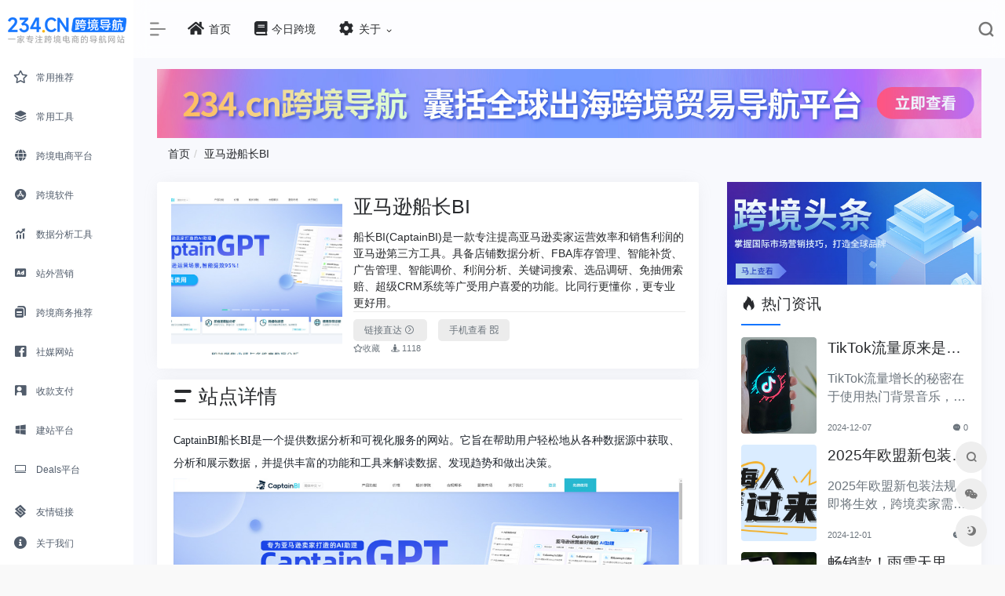

--- FILE ---
content_type: text/html; charset=utf-8
request_url: https://www.234.cn/nav-196.html
body_size: 23256
content:
<!DOCTYPE html>
<html lang="zh-CN">

<head>
  <meta charset="UTF-8" />
  <title>亚马逊船长BI - 234跨境导航</title>
  <meta name="keywords" content="CaptainBI - 亚马逊船长BI - 更专业的亚马逊运营软件，让运营更简单！" />
  <meta name="description" content="船长BI(CaptainBI)是一款专注提高亚马逊卖家运营效率和销售利润的亚马逊第三方工具。具备店铺数据分析、FBA库存管理、智能补货、广告管理、智能调价、利润分析、关键词搜索、选品调研、免抽佣索赔、超级CRM系统等广受用户喜爱的功能。比同行更懂你，更专业更好用。" />
  <meta http-equiv="X-UA-Compatible" content="IE=edge, chrome=1" />
  <meta name="viewport" content="width=device-width, initial-scale=1.0, minimum-scale=1.0, maximum-scale=1.0, user-scalable=no" />
  <meta name="theme-color" content="#f9f9f9" />
  <!-- Open Graph -->
  <meta property="og:title" content="亚马逊船长BI">
  <meta property="og:type" content="article">
  <meta property="og:url" content="https://www.234.cn/nav-196.html">
  <meta property="og:image" content="https://www.234.cn/uploads/attach/2023/06/20230630/31585a9befdf365bc4bb0f78e2376c44.png">
  <meta property="og:description" content="船长BI(CaptainBI)是一款专注提高亚马逊卖家运营效率和销售利润的亚马逊第三方工具。具备店铺数据分析、FBA库存管理、智能补货、广告管理、智能调价、利润分析、关键词搜索、选品调研、免抽佣索赔、超级CRM系统等广受用户喜爱的功能。比同行更懂你，更专业更好用。">
  <meta property="og:site_name" content="234跨境导航">
  <link rel="stylesheet" id="block-library-css" href="/html/assets/css/block-library.min-5.6.2.css" type="text/css" media="all" />
<link rel="stylesheet" id="iconfont-css" href="/html/assets/css/iconfont-3.0.1.css" type="text/css" media="all" />
<link rel="stylesheet" id="layui-css" href="/static/plug/layui/css/layui.css" type="text/css">
<link rel="stylesheet" id="bootstrap-css" href="/html/assets/css/bootstrap.min-4.3.1.css" type="text/css" media="all" />
<link rel="stylesheet" id="fancybox-css" href="/html/assets/css/fancybox.min-3.5.7.css" type="text/css" media="all" />
<link rel="stylesheet" id="iowen-css" href="/html/assets/css/style-3.0.1.css?v=0.22" type="text/css" media="all" />
<link rel="stylesheet" id="custom-css" href="/html/assets/css/custom-style.css?v=0.22" type="text/css" media="all" />
<link rel="stylesheet" id="fortawesome-css" href="/html/assets/fontawesome-5.15.4/css/all.min.css" type="text/css" />
<link rel="stylesheet" id="flag-icons-css" href="/html/assets/css/flag-icons.css?v=0.22" type="text/css" media="all" />
<script type="text/javascript" src="/html/assets/js/jquery.min-3.2.1.js" id="jquery-js"></script>
<script type="text/javascript" src="/html/assets/js/content-search.js?v=0.22" id="content-search-js"></script>
<link rel="stylesheet/less" id="Joker-css" href="/html/assets/css/Joker.less?v=0.22" type="text/css" media="all" />
<script src="/static/plug/vue/dist/vue.min.js"></script>
<script src="/static/plug/axios.min.js"></script>
<script src="/static/plug/layui/layui.js"></script>
<script>
    less = {
        env: "development",
        async: false,
        fileAsync: false,
        poll: 1000,
        functions: {},
        dumpLineNumbers: "comments",
        relativeUrls: false,
        rootpath: "/"
    };
</script>
<script src="//cdnjs.cloudflare.com/ajax/libs/less.js/2.5.3/less.min.js"></script>
  <style>
    .theiaStickySidebar:after {
      content: "";
      display: table;
      clear: both;
    }

    .breadcrumb {
      background-color: #f8f9fd;
    }

    .breadcrumb>li+li:before {
      color: #CCCCCC;
      content: "/ ";
      padding: 0 5px;
    }

    .text-sm a {
      background-color: #ececec;
      padding: 0.5rem 1rem;
      transition: .3s;
      border-radius: 5px;
    }

    .text-sm a:hover {
      background-color: #007bff !important;
      text-decoration: none;
      color: #fff !important;
    }
  </style>
</head>

<body class="io-grey-mode">

  <div id="loading">
  <style>
    .loading {
      fill: none;
      stroke: #ffa940;
      stroke-width: 8;
      stroke-linecap: round;
      stroke-dasharray: 2, 251;
      stroke-dashoffset: 0;
      animation: loading 1.2s infinite ease-in-out;
    }

    @keyframes loading {
      0% {
        stroke-dasharray: 2, 251;
        stroke-dashoffset: 0;
      }

      50% {
        stroke-dasharray: 175, 251;
        stroke-dashoffset: -90px;
      }

      100% {
        stroke-dasharray: 2, 251;
        stroke-dashoffset: -250px;
      }
    }
  </style>
  <svg>
    <circle cx="100" cy="100" r="40" class="loading" />
  </svg>
</div>

  <div class="page-container">
    <div id="sidebar" class="sticky sidebar-nav fade" style="width: 170px;">
      <!--mini-sidebar style="width: 60px;"-->
      <div class="modal-dialog h-100 sidebar-nav-inner">
        <div class="sidebar-logo border-bottom border-color">
          <div class="logo overflow-hidden">
            <a href="/" class="logo-expanded">
              <img src="/html/assets/images/logo.png" height="40" class="logo-light" alt="234跨境导航">
              <img src="/html/assets/images/logo.png" height="40" class="logo-dark d-none" alt="234跨境导航">
            </a>
            <a href="/" class="logo-collapsed">
              <img src="/html/assets/images/logo-234.png" height="40" class="logo-light" alt="234跨境导航">
              <img src="/html/assets/images/logo-234.png" height="40" class="logo-dark d-none" alt="234跨境导航">
            </a>
          </div>
        </div>
        <div class="sidebar-menu flex-fill">
          <div class="sidebar-scroll">
            <div class="sidebar-menu-inner">
              <ul>
   <!--<li class="sidebar-item">
        <a href="/chatgpt" class="smooth">
            <i class="fas fa-medal fa-lg icon-fw icon-lg mr-2"></i>
            <span>ChatGPT</span>
        </a>
    </li>-->
    <li class="sidebar-item">
        <a href="/#favorites" class="smooth">
            <i class="far fa-star fa-lg icon-fw icon-lg mr-2"></i>
            <span>常用推荐</span>
        </a>
    </li>
        <li class="sidebar-item">
        <a href="/#fav-24" class="smooth change-href">
            <i class="iconfont icon-category icon-fw icon-lg mr-2"></i>
            <span>常用工具</span>
        </a>
    </li>
        <li class="sidebar-item">
        <a href="/#fav-22" class="smooth change-href">
            <i class="iconfont icon-globe icon-fw icon-lg mr-2"></i>
            <span>跨境电商平台</span>
        </a>
    </li>
        <li class="sidebar-item">
        <a href="/#fav-18" class="smooth change-href">
            <i class="iconfont icon-app-store-fill-b icon-fw icon-lg mr-2"></i>
            <span>跨境软件</span>
        </a>
    </li>
        <li class="sidebar-item">
        <a href="/#fav-16" class="smooth change-href">
            <i class="iconfont icon-tubiaopeizhi icon-fw icon-lg mr-2"></i>
            <span>数据分析工具</span>
        </a>
    </li>
        <li class="sidebar-item">
        <a href="/#fav-14" class="smooth change-href">
            <i class="iconfont icon-ad-copy icon-fw icon-lg mr-2"></i>
            <span>站外营销</span>
        </a>
    </li>
        <li class="sidebar-item">
        <a href="/#fav-12" class="smooth change-href">
            <i class="iconfont icon-instructions icon-fw icon-lg mr-2"></i>
            <span>跨境商务推荐</span>
        </a>
    </li>
        <li class="sidebar-item">
        <a href="/#fav-10" class="smooth change-href">
            <i class="iconfont icon-facebook icon-fw icon-lg mr-2"></i>
            <span>社媒网站</span>
        </a>
    </li>
        <li class="sidebar-item">
        <a href="/#fav-8" class="smooth change-href">
            <i class="iconfont icon-business icon-fw icon-lg mr-2"></i>
            <span>收款支付</span>
        </a>
    </li>
        <li class="sidebar-item">
        <a href="/#fav-27" class="smooth change-href">
            <i class="iconfont icon-microsoft icon-fw icon-lg mr-2"></i>
            <span>建站平台</span>
        </a>
    </li>
        <li class="sidebar-item">
        <a href="/#fav-28" class="smooth change-href">
            <i class="iconfont icon-huabanfuben icon-fw icon-lg mr-2"></i>
            <span>Deals平台</span>
        </a>
    </li>
        <li class="sidebar-item">
        <a href="/#fav-30" class="smooth change-href">
            <i class="iconfont icon-tougao icon-fw icon-lg mr-2"></i>
            <span>Ai工具合集</span>
        </a>
    </li>
        <li class="sidebar-item">
        <a href="/#fav-31" class="smooth change-href">
            <i class="iconfont icon-shangchuan icon-fw icon-lg mr-2"></i>
            <span>海外网络</span>
        </a>
    </li>
        <li class="sidebar-item">
        <a href="/#fav-32" class="smooth change-href">
            <i class="iconfont icon-related icon-fw icon-lg mr-2"></i>
            <span>虚拟业务</span>
        </a>
    </li>
        <li class="sidebar-item">
        <a href="/#fav-34" class="smooth change-href">
            <i class="iconfont icon-book icon-fw icon-lg mr-2"></i>
            <span>内容制作</span>
        </a>
    </li>
        <li class="sidebar-item">
        <a href="/#fav-20" class="smooth change-href">
            <i class="iconfont icon-comment icon-fw icon-lg mr-2"></i>
            <span>跨境资讯</span>
        </a>
    </li>
        <li class="sidebar-item">
        <a href="/#fav-29" class="smooth change-href">
            <i class="iconfont icon-smiley-circle icon-fw icon-lg mr-2"></i>
            <span>跨境学区</span>
        </a>
    </li>
        <li class="sidebar-item">
        <a href="/#fav-33" class="smooth change-href">
            <i class="iconfont icon-buy_car icon-fw icon-lg mr-2"></i>
            <span>货源网站</span>
        </a>
    </li>
    </ul>
            </div>
          </div>
        </div>
        <div class="border-top py-2 border-color">
          <div class="flex-bottom">
            <ul>
    <li id="menu-item-212" class="menu-item menu-item-type-custom menu-item-object-custom menu-item-212 sidebar-item">
        <a href="#friendlink" class="smooth">
            <i class="fab fa-staylinked icon-fw icon-lg mr-2"></i>
            <span>友情链接</span>
        </a>
    </li>
    <li id="menu-item-213" class="menu-item menu-item-type-custom menu-item-object-custom menu-item-213 sidebar-item">
        <a target="_blank" rel="noopener" href="/about.html">
            <i class="fa fa-info-circle icon-fw icon-lg mr-2"></i>
            <span>关于我们 </span></a>
    </li>
</ul>
          </div>
        </div>
      </div>
    </div>
    <div class="main-content flex-fill grid-bg">
      <div class="big-header-banner bgbg header-bg">
        <style>
    .tap-login a.active {
        border-bottom: 2px solid #007bff !important;
    }
</style>
<div id="app-login">
    <div id="header" class="page-header sticky">
        <div class="navbar navbar-expand-md">
            <div class="container-fluid p-0">
                <a href="/" class="navbar-brand d-md-none" title="234跨境导航">
                    <img src="/html/assets/images/logo.png" class="logo-light" alt="234跨境导航">
                    <img src="/html/assets/images/logo-234.png" class="logo-dark d-none" alt="234跨境导航">
                </a>
                <div class="collapse navbar-collapse order-2 order-md-1">
                    <div class="header-mini-btn">
                        <label>
                            <input id="mini-button" type="checkbox" checked="checked">
                            <svg viewbox="0 0 100 100" xmlns="http://www.w3.org/2000/svg">
                                <path class="line--1" d="M0 40h62c18 0 18-20-17 5L31 55"></path>
                                <path class="line--2" d="M0 50h80"></path>
                                <path class="line--3" d="M0 60h62c18 0 18 20-17-5L31 45"></path>
                            </svg>
                        </label>
                    </div>
                    <ul class="navbar-nav site-menu" style="margin-right: 16px;">
                        <li>
    <a href="/" title="234跨境导航-首页">
        <i class="fa fa-home fa-lg mr-2"></i>
        <span>首页</span>
    </a>
    <ul class="sub-menu">
    </ul>
</li>
<!--<li>
    <a href="/chatgpt">
        <i class="fab fa-hive fa-lg mr-2"></i>
        <span>跨境ChatGPT</span>
    </a>
    <ul class="sub-menu">
    </ul>
</li>
<li>
    <a href="#">
        <i class="fab fa-hive fa-lg mr-2"></i>
        <span>AI绘画</span>
    </a>
    <ul class="sub-menu">
    </ul>
</li>
-->
<li>
    <a href="/jinrikuajing" title="今日跨境">
        <i class="fa fa-book fa-lg mr-2"></i>
        <span>今日跨境 </span>
    </a>
    <ul class="sub-menu">
    </ul>
</li>
<li class="menu-item-has-children">
    <a href="">
        <i class="fa fa-cog fa-lg mr-2"></i>
        <span>关于</span>
    </a>
    <ul class="sub-menu">
        <li><a href="/about.html" title="关于我们">关于我们</a></li>
        <li><a href="/about.html" title="联系我们">联系我们</a></li>
    </ul>
</li>
                    </ul>                   
                </div>
                <ul class="nav navbar-menu text-xs order-1 order-md-2">
                    <!--<li class="nav-item mr-3 mr-lg-0 d-none d-lg-block">
                        <div id="hitokoto"><a href="/content-3577.html" title="有单量没利润，有利润没单量原来问题根源在这里！" target="_blank" id="topnews_text">有单量没利润，有利润没单量原来问题根源在这里！</a></div>
                    </li>-->
                    <li class="nav-search ml-3 ml-md-4">
                        <a href="javascript:" title="搜索" data-toggle="modal" data-target="#search-modal"><i class="iconfont icon-search icon-2x"></i></a>
                    </li>
                    <li class="nav-search ml-3 ml-md-4" v-if="login">
                        <a href="/user/" title="会员中心"><i class="iconfont icon-user-circle icon-2x"></i></a>
                    </li>
                    <!--<li class="nav-search ml-3 ml-md-4" v-else>
                        <a href="javascript:" title="会员登录" data-toggle="modal" data-target="#login-modal"><i class="iconfont icon-user-circle icon-2x"></i></a>
                    </li>-->
                    <li class="nav-search ml-3 ml-md-4" v-if="login">
                        <a href="javascript:" title="会员退出"><i class="iconfont icon-download icon-2x"></i></a>
                    </li>
                    <li class="nav-item d-md-none mobile-menu ml-3 ml-md-4">
                        <a href="javascript:" id="sidebar-switch" data-toggle="modal" data-target="#sidebar"><i class="iconfont icon-classification icon-2x"></i></a>
                    </li>
                </ul>
            </div>
        </div>
    </div>
    <div class="placeholder" style="height:74px"></div>

    <div class="modal fade search-modal" id="login-modal">
        <div class="modal-dialog modal-lg modal-dialog-centered">
            <div class="modal-content">
                <div class="modal-body">
                    <div class="list-grid list-rounded my-n2">

                        <div class="list-item py-2">
                            <div class="list-content col-6 border-right pr-3 mr-3 d-none d-lg-block">
                                <div class="media media-3x2 rounded ">
                                    <a class="media-content" href="/content-1.html" title="测试" data-was-processed="true" style="background-image: url(&quot;https://www.shopaimi.com/manage/img/login.a50b2c85.png&quot;);"></a>

                                </div>
                                <p class="my-3 text-center overflowClip_1">跨境卖家导航</p>
                            </div>
                            <div class="list-content py-0">
                                <div class="list-body">
                                    <div class="text-left my-3">
                                        <img src="/html/assets/images/logo.png" height="40" class="logo-light" alt="234跨境导航">
                                    </div>
                                    <!-- 选项卡菜单-->
                                    <!--<ul id="myTab" class="nav nav-pills tap-login" role="tablist">
                                        <li class="active mx-2"><a href="#phone-login" class="active" role=" tab" data-toggle="pill">账号登录</a></li>
                                        <li class="mx-2"><a href="#qrcode-login" role="tab" data-toggle="pill">扫码登录</a></li>
                                    </ul>-->
                                    <!-- 选项卡面板 -->
                                    <div id="myTabContent" class="tab-content">
                                        <div class="tab-pane fade in active show" id="phone-login">
                                            <div class="panel">
                                                <div class="card-body">
                                                    <div id="myForm" class="jokerForm line">
                                                        <div :hasValue="form.account ? 1 : 0">
                                                            <input class="v-check" v-checkParam="{ required: true, type: 'mobile' }" type="text" v-model="form.account" />
                                                            <span>手机</span>
                                                        </div>

                                                        <div :hasValue="form.password ? 1 : 0" v-if="loginType === 'pass'">
                                                            <input class="v-check password" v-checkParam="{ required: true }" v-model="form.password" type="password" />
                                                            <span>密码</span>
                                                        </div>

                                                        <div class="captchaBox" :hasValue="form.code ? 1 : 0" v-if="loginType !== 'pass'">
                                                            <input class="v-check" v-checkParam="{ required: true }" v-model="form.code" type="text" />
                                                            <span>图片验证码</span>
                                                            <img class="captchaImg" :src="captchaImg" alt="" @click="getCode()" />
                                                        </div>

                                                        <div :hasValue="form.captcha ? 1 : 0" v-if="loginType !== 'pass'">
                                                            <input class="v-check" v-checkParam="{ required: true }" v-model="form.captcha" type="text" />
                                                            <span>手机验证码</span>
                                                            <div class="getCode" @click="webviewTimer"> {{time}} </div>
                                                        </div>

                                                        <div class="formBTN">
                                                            <p class="signUp">
                                                                新用户?
                                                                <a href="#reg" onclick="$(this).removeClass('active');" role="tab" data-toggle="pill" title=" 注册">注册</a>
                                                            </p>
                                                            <p class="forgetBtn">
                                                                <!--<a href="#forget" role="tab" data-toggle="pill" title="忘记密码？">忘记密码？</a>-->
                                                                <span @click="changLoginType">{{loginType === "pass" ? "短信登录" : "密码登录" }}</span>
                                                            </p>

                                                            <button v-checkSubmit:myForm="dologin">登陆</button>

                                                            <div>
                                                                <input type="checkbox" v-model="check1" id="sure" />
                                                                <label for="sure">我同意</label>
                                                                <!-- <input type="checkbox" name="" id=""> -->
                                                                <a href="/protocol.html" target="_blank" title="使用协议">《使用协议》</a>
                                                                <a href="/privacy.html" target="_blank" title="隐私政策">《隐私政策》</a>
                                                            </div>
                                                        </div>
                                                    </div>
                                                </div>
                                            </div>
                                        </div>
                                        <div class="tab-pane fade" id="qrcode-login">
                                            <div class="panel">
                                                <div class="card-body">
                                                    手机验证码登录
                                                </div>
                                            </div>
                                        </div>
                                        <div class="tab-pane fade" id="reg">
                                            <div class="panel">
                                                <div class="card-body">
                                                    <div id="myForm" class="jokerForm line">
                                                        <div :hasValue="form.phone ? 1 : 0">
                                                            <input class="v-check" v-checkParam="{ required: true, type: 'mobile' }" type="text" v-model="form.phone" />
                                                            <span>手机</span>
                                                        </div>

                                                        <div :hasValue="form.pass ? 1 : 0">
                                                            <input class="v-check password" v-checkParam="{ required: true }" v-model="form.pass" type="password" />
                                                            <span>密码</span>
                                                        </div>

                                                        <div :hasValue="form.checkPass ? 1 : 0">
                                                            <input class="v-check" v-checkParam:myForm="{ required: true, checkPass: 'password' }" v-model="form.checkPass" type="password" />
                                                            <span>再次输入密码</span>
                                                        </div>

                                                        <div class="captchaBox" :hasValue="form.code ? 1 : 0">
                                                            <input class="v-check" v-checkParam="{ required: true }" v-model="form.code" type="text" />
                                                            <span>图片验证码</span>
                                                            <img class="captchaImg" :src="captchaImg" alt="" @click="getCode()" />
                                                        </div>

                                                        <div :hasValue="form.captcha ? 1 : 0">
                                                            <input class="v-check" v-checkParam="{ required: true }" v-model="form.captcha" type="text" />
                                                            <span>手机验证码</span>
                                                            <div class="getCode" @click="webviewTimer">{{ time }}</div>
                                                        </div>

                                                        <div class="formBTN">

                                                            <p class="signUp">
                                                                已经有账户了?
                                                                <a href="#phone-login" onclick="$(this).removeClass('active');" role="tab" data-toggle="pill" title="直接登陆">直接登陆</a>
                                                            </p>

                                                            <button v-checkSubmit:myForm="registerBtn">注册</button>

                                                            <div>
                                                                <input type="checkbox" v-model="check1" id="sure" />
                                                                <label for="sure">我同意</label>
                                                                <a href="/services.html" target="_blank" rel="noopener noreferrer">《用户协议》</a>
                                                                <a href="/privacy.html" target="_blank" rel="noopener noreferrer">《隐私政策》</a>
                                                            </div>

                                                        </div>
                                                    </div>
                                                </div>
                                            </div>
                                        </div>
                                        <div class="tab-pane fade" id="forget">
                                            <div class="panel">
                                                <div class="card-body">
                                                    <div id="myForm" class="jokerForm line">
                                                        <div :hasValue="form.phone ? 1 : 0">
                                                            <input class="v-check" v-checkParam="{ required: true, type: 'mobile' }" type="text" v-model="form.phone" />
                                                            <span>手机号</span>
                                                        </div>

                                                        <div :hasValue="form.password ? 1 : 0">
                                                            <input class="v-check password" v-checkParam="{ required: true }" v-model="form.password" type="password" />
                                                            <span>新密码</span>
                                                        </div>

                                                        <div :hasValue="form.checkPass ? 1 : 0">
                                                            <input class="v-check" v-checkParam:myForm="{ required: true, checkPass: 'password' }" v-model="form.checkPass" type="password" />
                                                            <span>再次输入新密码</span>
                                                        </div>


                                                        <div class="captchaBox" :hasValue="form.code ? 1 : 0">
                                                            <input class="v-check" v-checkParam="{ required: true }" v-model="form.code" type="text" />
                                                            <span>图片验证码</span>
                                                            <img class="captchaImg" :src="captchaImg" alt="" @click="getCode()" />
                                                        </div>

                                                        <div :hasValue="form.captcha ? 1 : 0">
                                                            <input class="v-check" v-checkParam="{ required: true }" v-model="form.captcha" type="text" />
                                                            <span>手机验证码</span>
                                                            <div class="getCode" @click="webviewTimer">{{ time }}</div>
                                                        </div>
                                                        <div class="formBTN">
                                                            <button v-checkSubmit:myForm="resetPwd">重置</button>
                                                        </div>
                                                    </div>
                                                </div>
                                            </div>
                                        </div>
                                    </div>

                                </div>
                            </div>
                        </div>

                    </div>
                </div>
            </div>
        </div>
    </div>

</div>

<script>
    var uvue = new Vue({
        el: '#app-login',
        data: {
            login: false,
            loginType: "pass",
            time: "获取手机验证码",
            key: "",
            captchaImg: "",
            check1: true,
            form: {
                account: "", //15659456148
                password: "", //1111111
                captcha: "",
                code: "",
                checkPass: '',
            },
            typingIndex: 0,
            msg: "",
            message: "正在组织语言，请稍等片刻.."
        },
        watch: {

            // 'formData.image':function (n) {
            //     if(!this.batchAttr.pic){
            //         this.batchAttr.pic = n;
            //     }
            //     if(!this.formData.attr.pic){
            //         this.formData.attr.pic = n;
            //     }
            // }
        },
        methods: {
            /**
             * 提示
             * */
            showMsg: function(msg, success) {
                //$('#submit').removeAttr('disabled').text('提交');
                layui.use(['layer'], function() {
                    layui.layer.msg(msg, success);
                });
                /*showAlert({
                    "status": success,
                    "msg": msg
                });*/
            },
            formatTime: function(value) {
                var date = new Date(value);
                Y = date.getFullYear(),
                    m = date.getMonth() + 1,
                    d = date.getDate(),
                    H = date.getHours(),
                    i = date.getMinutes(),
                    s = date.getSeconds();
                if (m < 10) {
                    m = '0' + m;
                }
                if (d < 10) {
                    d = '0' + d;
                }
                if (H < 10) {
                    H = '0' + H;
                }
                if (i < 10) {
                    i = '0' + i;
                }
                if (s < 10) {
                    s = '0' + s;
                }
                var t = Y + '-' + m + '-' + d + ' ' + H + ':' + i;
                return t;
            },
            getInfo: function() {
                var that = this;
                that.requestGet('/api/userinfo').then(function(res) {
                    console.log(res.data);
                    if (res.status == 200) {

                    } else {
                        that.showMsg(res.msg);
                    }
                    //sessionStorage.setItem('username','');
                }).catch(function(res) {
                    that.showMsg(res.msg);
                })
            },
            requestPost: function(url, data) {
                return new Promise(function(resolve, reject) {
                    axios.post(url, data).then(function(res) {
                        if (res.status == 200) {
                            resolve(res.data)
                        } else {
                            reject(res.data);
                        }
                    }).catch(function(err) {
                        reject({
                            msg: err
                        })
                    });
                })
            },
            requestGet: function(url) {
                //console.log(axios);
                return new Promise(function(resolve, reject) {
                    axios.get(url).then(function(res) {
                        if (res.status == 200) {
                            resolve(res.data)
                        } else {
                            reject(res.data);
                        }
                    }).catch(function(err) {
                        reject({
                            msg: err
                        })
                    });
                })
            },

            changLoginType() {
                if (this.loginType === "pass") {
                    this.loginType = "code";
                } else {
                    this.loginType = "pass";
                }
            },
            webviewTimer() {
                var that = this;
                if (!/^1[3|4|5|7|8]\d{9}$/.test(this.form.account)) {
                    return that.showMsg("请输入正确的手机号");
                }
                if (this.form.code.length == 0) {
                    return that.showMsg("请输入图片验证码");
                }
                if (this.time !== "获取手机验证码") return;
                this.time = 60;
                let timer = setInterval(() => {
                    this.time--;
                    if (this.time === 0) {
                        clearInterval(timer);
                        this.time = "获取手机验证码";
                    }
                }, 1000);
                //this.verify_register();
            },
            dologin() {
                var that = this;
                if (!this.check1) {
                    return that.showMsg("了解并同意《使用协议》和《隐私政策");
                }

                if (this.loginType === "pass") {
                    //this.login();
                } else {
                    //this.codeLogin();
                }
            },
            getCode() {
                var that = this;
                that.requestGet('/api/verify_code')
                    .then((res) => {
                        this.captchaImg = "/api/img_captcha?key=" + res.data.key;
                        this.key = res.data.key;
                    })
                    .catch((err) => {
                        console.log(err);
                    });
            },
            // 注册
            registerBtn() {
                var that = this;
                if (!this.check1) {
                    return that.showMsg("了解并同意《使用协议》和《隐私政策");
                }
            },
            resetPwd() {

            }
        },
        mounted: function() {
            var that = this;
            axios.defaults.headers.common['X-Requested-With'] = 'XMLHttpRequest';
            axios.defaults.headers.common['Authori-zation'] = 'Bearer ';
            if (sessionStorage.getItem('username') && sessionStorage.getItem('usertoken')) {
                that.login = true;
                axios.defaults.headers.common['Authori-zation'] = 'Bearer ' + sessionStorage.getItem('usertoken');
            }
            //that.getInfo();
            /*var that = this;
            axios.defaults.headers.common['X-Requested-With'] = 'XMLHttpRequest';
            that.getProductInfo();
            window.$vm = that;
            window.changeIMG = that.changeIMG;
            window.insertEditor = that.insertEditor;
            //window.insertEditorVideo = that.insertEditorVideo;
            window.successFun = function() {
                // that.getRuleList(1);
            }*/

        }
    });
</script>
      </div>

      <div id="content" class="content-site customize-site my-2 my-md-3" style="transform: none;">
	     <div class="panel" style="position: relative;">
                <a class="ternbi-item-10" href="https://www.234.cn/" target="_blank">
                  <img style="width: 100%;" src="/html/assets/images/3.jpg">
                </a>
         </div>
        <ul class="breadcrumb">
          <li><a href="/" title="首页">首页</a></li>
          <li><a href="/nav-196.html" title="亚马逊船长BI">亚马逊船长BI</a></li>
        </ul>
        <div class="row" style="transform: none;">
          <div class="col-lg-8">
            <div class="panel card">


              <div class="card-body">
                <div class="list-grid list-rounded my-n2">

                  <div class="list-item py-2">
                    <div class="media media-3x2 rounded col-4 mr-3">
                      <a class="media-content" href="javascript:void(0);" title="亚马逊船长BI" data-was-processed="true" style="background-image: url(&quot;https://www.234.cn/uploads/attach/2023/08/20230803/bd798ad3eb11461e6cb7af563cebb909.jpg&quot;);"></a>
                    </div>
                    <div class="list-content py-0">
                      <div class="list-body">
                        <div class="text-sm overflowClip_1">
                          <h1 class="h3 mb-3">亚马逊船长BI</h1>
                        </div>
                        <div class="overflowClip_6 border-bottom border-t">
                          船长BI(CaptainBI)是一款专注提高亚马逊卖家运营效率和销售利润的亚马逊第三方工具。具备店铺数据分析、FBA库存管理、智能补货、广告管理、智能调价、利润分析、关键词搜索、选品调研、免抽佣索赔、超级CRM系统等广受用户喜爱的功能。比同行更懂你，更专业更好用。                        </div>
                        <div class="text-sm " style="margin-top: 1rem;">
                          <a href="https://www.captainbi.com/" target="_blank" class="togo text-center text-muted is-views" data-toggle="tooltip" data-placement="bottom" title="直达" rel="nofollow">
                            链接直达 <i class="iconfont icon-goto"></i>
                          </a>

                          <a href="javascript:void(0);" class="togo text-center text-muted is-views" style="margin-left: 1rem;" data-toggle="tooltip" data-placement="bottom" data-html="true" data-original-title="<img src='/qrcode.php?url=https://www.captainbi.com/' width='128'>">
                            手机查看 <i class="iconfont icon-qr"></i>
                          </a>

                        </div>

                      </div>
                      <div class="list-footer">
                        <div class="d-flex flex-fill text-muted text-xs">
                          <span class="mr-3 d-none d-sm-block"><i class="far fa-star"></i>收藏</span>
                          <span class="mr-3"><a href="#" title=""><i class="fas fa-street-view"></i> 1118</a></span>
                        </div>
                      </div>
                    </div>
                  </div>

                </div>
              </div>

            </div>

            <div class="panel card">
              <div class="text-sm overflowClip_1 border-bottom border-t mx-4 pt-2">
                <h1 class="h3 mb-3"><i class="mr-2 iconfont icon-name"></i>站点详情</h1>
              </div>
              <div class="panel-body mt-2 ml-4 mr-4">

                <p style="margin-top:5px;margin-right:0;margin-bottom:5px;margin-left:0;padding:0 0 0 0 "><span style=";font-family:Calibri;font-size:14px">CaptainBI船长BI</span><span style=";font-family:宋体;font-size:14px">是一个提供数据分析和可视化服务的网站。它旨在帮助用户轻松地从各种数据源中获取、分析和展示数据，并提供丰富的功能和工具来解读数据、发现趋势和做出决策。</span></p><p style="margin-top:5px;margin-right:0;margin-bottom:5px;margin-left:0;padding:0 0 0 0 "><span style=";font-family:宋体;font-size:14px"><img src="https://www.234.cn/uploads/attach/2023/08/20230803/bd798ad3eb11461e6cb7af563cebb909.jpg"/>&nbsp;</span></p><p style="margin-top:5px;margin-right:0;margin-bottom:5px;margin-left:0;padding:0 0 0 0 "><span style=";font-family:宋体;font-size:14px">首先，</span><span style=";font-family:Calibri;font-size:14px">CaptainBI&nbsp;船长BI</span><span style=";font-family:宋体;font-size:14px">提供了一个直观且易于使用的用户界面，使用户能够连接和整合多个数据源。用户可以从各种数据源中导入数据，包括数据库、云存储、在线服务和文件等。</span><span style=";font-family:Calibri;font-size:14px">CaptainBI&nbsp;</span><span style=";font-family:宋体;font-size:14px">支持多种数据格式，如</span><span style=";font-family:Calibri;font-size:14px">CSV</span><span style=";font-family:宋体;font-size:14px">、</span><span style=";font-family:Calibri;font-size:14px">Excel</span><span style=";font-family:宋体;font-size:14px">、</span><span style=";font-family:Calibri;font-size:14px">JSON</span><span style=";font-family:宋体;font-size:14px">和</span><span style=";font-family:Calibri;font-size:14px">SQL</span><span style=";font-family:宋体;font-size:14px">等，使用户能够灵活地处理和分析不同类型的数据。</span><span style="font-family: 宋体; font-size: 14px;">&nbsp;</span></p><p style="margin-top:5px;margin-right:0;margin-bottom:5px;margin-left:0;padding:0 0 0 0 "><span style=";font-family:宋体;font-size:14px">一旦数据导入到</span><span style=";font-family:Calibri;font-size:14px">CaptainBI</span><span style=";font-family:宋体;font-size:14px">中，用户可以利用其强大的数据分析功能进行深入的数据挖掘和分析。</span><span style=";font-family:Calibri;font-size:14px">CaptainBI&nbsp;船长BI</span><span style=";font-family:宋体;font-size:14px">提供了多种数据处理和转换工具，如数据清洗、筛选、排序和合并等。用户可以根据自己的需求对数据进行处理和转换，以便更好地理解和分析数据。</span><span style="font-family: 宋体; font-size: 14px;">&nbsp;</span></p><p style="margin-top:5px;margin-right:0;margin-bottom:5px;margin-left:0;padding:0 0 0 0 "><span style=";font-family:Calibri;font-size:14px">CaptainBI&nbsp;</span><span style=";font-family:宋体;font-size:14px">还提供了丰富的数据可视化功能，使用户能够将数据转化为图表、图形和仪表盘等形式进行展示。用户可以选择不同类型的图表，如柱状图、折线图、饼图和地图等，来呈现数据的不同方面和关系。用户还可以自定义图表的样式、颜色和标签，以使其符合个人或品牌的需求。通过数据可视化，用户可以更直观地理解数据，发现趋势和模式，并从中获得洞察力。</span><span style="font-family: 宋体; font-size: 14px;">&nbsp;</span></p><p style="margin-top:5px;margin-right:0;margin-bottom:5px;margin-left:0;padding:0 0 0 0 "><span style=";font-family:宋体;font-size:14px">除了数据分析和可视化，</span><span style=";font-family:Calibri;font-size:14px">CaptainBI&nbsp;船长BI</span><span style=";font-family:宋体;font-size:14px">还提供了高级的数据建模和预测功能。用户可以利用</span><span style=";font-family:Calibri;font-size:14px">CaptainBI</span><span style=";font-family:宋体;font-size:14px">的机器学习和统计分析工具，对数据进行建模和预测。用户可以使用不同的算法和模型，如线性回归、决策树和神经网络等，来预测未来的趋势和结果。这些功能使用户能够更好地了解数据的潜在价值，并做出基于数据的决策。</span><span style="font-family: 宋体; font-size: 14px;">&nbsp;</span></p><p style="margin-top:5px;margin-right:0;margin-bottom:5px;margin-left:0;padding:0 0 0 0 "><span style=";font-family:Calibri;font-size:14px">CaptainBI&nbsp;</span><span style=";font-family:宋体;font-size:14px">还提供了数据共享和协作功能，使用户能够与团队成员共享数据和分析结果。用户可以设置不同的权限和角色，以控制对数据和分析的访问和编辑权限。此外，</span><span style=";font-family:Calibri;font-size:14px">CaptainBI&nbsp;</span><span style=";font-family:宋体;font-size:14px">还支持数据的导出和分享，用户可以将数据和分析结果导出为各种格式，如</span><span style=";font-family:Calibri;font-size:14px">PDF</span><span style=";font-family:宋体;font-size:14px">、</span><span style=";font-family:Calibri;font-size:14px">Excel</span><span style=";font-family:宋体;font-size:14px">和图像等，以便与他人共享和使用。</span><span style="font-family: 宋体; font-size: 14px;">&nbsp;</span></p><p style="margin-top:5px;margin-right:0;margin-bottom:5px;margin-left:0;padding:0 0 0 0 "><span style=";font-family:宋体;font-size:14px">总的来说，</span><span style=";font-family:Calibri;font-size:14px">CaptainBI船长BI</span><span style=";font-family:宋体;font-size:14px">是一个功能强大且全面的数据分析和可视化服务网站。它提供了丰富的数据处理、分析和可视化工具，使用户能够从各种数据源中获取、分析和展示数据。无论是个人用户还是企业用户，</span><span style=";font-family:Calibri;font-size:14px">CaptainBI&nbsp;</span><span style=";font-family:宋体;font-size:14px">都能满足他们的数据分析和决策需求。通过</span><span style=";font-family:Calibri;font-size:14px">CaptainBI船长BI</span><span style=";font-family:宋体;font-size:14px">，用户可以更好地理解数据、发现趋势和模式，并基于数据做出明智的决策。</span></p><p><br/></p>
              </div>
            </div>

              <div class="panel" style="position: relative;">
                <a class="ternbi-item-10" href="https://www.234.cn/" target="_blank">
                  <img style="width: 100%;" src="/html/assets/images/2.jpg">
                </a>
              </div>
			  
            <div class="panel card">
              <div class="text-sm overflowClip_1 border-bottom border-t mx-4 pt-2">
                <h1 class="h3 mb-3"><i class="mr-2 iconfont icon-name"></i>相关导航</h1>
              </div>
              <div class="panel-body mt-2">
                <div class="row mt-4">
                                    <div class="url-card col-6  col-sm-6 col-md-3 col-xl-3a col-xxl-3a">
                    <div class="url-body default">

                                              <a href="/nav-138.html" class="card no-c mb-4" data-toggle="tooltip" data-placement="bottom" data-original-title="账号安全管理系统，全场景AI运营方式升级">
                          
                          <div class="card-body">
                            <div class="url-content d-flex align-items-center">
                              <div class="url-img mr-2 d-flex align-items-center justify-content-center">
                                <img class="lazy" src="https://www.234.cn/uploads/attach/2023/06/20230630/829477b9eabcf8636078f002cdfb9c67.jpg" onerror="javascript:this.src='/html/assets\/images\/logos\/default.png'" alt="紫鸟ChatGPT4">
                              </div>
                              <div class="url-info flex-fill">
                                <div class="text-sm overflowClip_1">
                                  <strong>紫鸟ChatGPT4</strong>
                                </div>
                                <p class="overflowClip_1 m-0 text-muted text-xs">账号安全管理系统，全场景AI运营方式升级</p>
                              </div>
                            </div>
                          </div>
                        </a>
                        <a href="https://www.ziniao.com/" target="_blank" class="togo text-center text-muted is-views" data-id="138" data-toggle="tooltip" data-placement="right" title="直达" rel="nofollow">
                          <i class="iconfont icon-goto"></i>
                        </a>
                    </div>
                  </div>
                                    <div class="url-card col-6  col-sm-6 col-md-3 col-xl-3a col-xxl-3a">
                    <div class="url-body default">

                                              <a href="/nav-146.html" class="card no-c mb-4" data-toggle="tooltip" data-placement="bottom" data-original-title="数据分析、产品跟踪、销量估算，选品利器">
                          
                          <div class="card-body">
                            <div class="url-content d-flex align-items-center">
                              <div class="url-img mr-2 d-flex align-items-center justify-content-center">
                                <img class="lazy" src="https://www.234.cn/uploads/attach/2023/06/20230630/b3b524d809bc9326ba222d9f7227a09d.png" onerror="javascript:this.src='/html/assets\/images\/logos\/default.png'" alt="AMZScout">
                              </div>
                              <div class="url-info flex-fill">
                                <div class="text-sm overflowClip_1">
                                  <strong>AMZScout</strong>
                                </div>
                                <p class="overflowClip_1 m-0 text-muted text-xs">数据分析、产品跟踪、销量估算，选品利器</p>
                              </div>
                            </div>
                          </div>
                        </a>
                        <a href="https://amzscout.net/" target="_blank" class="togo text-center text-muted is-views" data-id="146" data-toggle="tooltip" data-placement="right" title="直达" rel="nofollow">
                          <i class="iconfont icon-goto"></i>
                        </a>
                    </div>
                  </div>
                                    <div class="url-card col-6  col-sm-6 col-md-3 col-xl-3a col-xxl-3a">
                    <div class="url-body default">

                                              <a href="/nav-151.html" class="card no-c mb-4" data-toggle="tooltip" data-placement="bottom" data-original-title="全站点销量预估/关键词分析/大数据选品/竞品追踪/市场分析/类目分析">
                          
                          <div class="card-body">
                            <div class="url-content d-flex align-items-center">
                              <div class="url-img mr-2 d-flex align-items-center justify-content-center">
                                <img class="lazy" src="https://www.234.cn/uploads/attach/2023/06/20230630/f1bcb6d201ac0c6e2cdabe636e15aba4.png" onerror="javascript:this.src='/html/assets\/images\/logos\/default.png'" alt="易芽选品">
                              </div>
                              <div class="url-info flex-fill">
                                <div class="text-sm overflowClip_1">
                                  <strong>易芽选品</strong>
                                </div>
                                <p class="overflowClip_1 m-0 text-muted text-xs">全站点销量预估/关键词分析/大数据选品/竞品追踪/市场分析/类目分析</p>
                              </div>
                            </div>
                          </div>
                        </a>
                        <a href="https://app.easyya.com/" target="_blank" class="togo text-center text-muted is-views" data-id="151" data-toggle="tooltip" data-placement="right" title="直达" rel="nofollow">
                          <i class="iconfont icon-goto"></i>
                        </a>
                    </div>
                  </div>
                                    <div class="url-card col-6  col-sm-6 col-md-3 col-xl-3a col-xxl-3a">
                    <div class="url-body default">

                                              <a href="/nav-153.html" class="card no-c mb-4" data-toggle="tooltip" data-placement="bottom" data-original-title="亚马逊SPN官方认证授权索赔退款工具">
                          
                          <div class="card-body">
                            <div class="url-content d-flex align-items-center">
                              <div class="url-img mr-2 d-flex align-items-center justify-content-center">
                                <img class="lazy" src="https://www.234.cn/uploads/attach/2023/06/20230630/89d810887ce78847dac52a8faaeb6bd1.png" onerror="javascript:this.src='/html/assets\/images\/logos\/default.png'" alt="青鹰退款  ">
                              </div>
                              <div class="url-info flex-fill">
                                <div class="text-sm overflowClip_1">
                                  <strong>青鹰退款  </strong>
                                </div>
                                <p class="overflowClip_1 m-0 text-muted text-xs">亚马逊SPN官方认证授权索赔退款工具</p>
                              </div>
                            </div>
                          </div>
                        </a>
                        <a href="https://claim-offical.qingyingvip.com/" target="_blank" class="togo text-center text-muted is-views" data-id="153" data-toggle="tooltip" data-placement="right" title="直达" rel="nofollow">
                          <i class="iconfont icon-goto"></i>
                        </a>
                    </div>
                  </div>
                                    <div class="url-card col-6  col-sm-6 col-md-3 col-xl-3a col-xxl-3a">
                    <div class="url-body default">

                                              <a href="/nav-154.html" class="card no-c mb-4" data-toggle="tooltip" data-placement="bottom" data-original-title="实时销量分析/站内PPC自动优化/市场分析洞察/品牌全案推广">
                          
                          <div class="card-body">
                            <div class="url-content d-flex align-items-center">
                              <div class="url-img mr-2 d-flex align-items-center justify-content-center">
                                <img class="lazy" src="https://www.234.cn/uploads/attach/2023/06/20230630/59bd2c55a2dbeecb68cdc60875916207.png" onerror="javascript:this.src='/html/assets\/images\/logos\/default.png'" alt="4KMILES">
                              </div>
                              <div class="url-info flex-fill">
                                <div class="text-sm overflowClip_1">
                                  <strong>4KMILES</strong>
                                </div>
                                <p class="overflowClip_1 m-0 text-muted text-xs">实时销量分析/站内PPC自动优化/市场分析洞察/品牌全案推广</p>
                              </div>
                            </div>
                          </div>
                        </a>
                        <a href="https://www.4kmiles.com/" target="_blank" class="togo text-center text-muted is-views" data-id="154" data-toggle="tooltip" data-placement="right" title="直达" rel="nofollow">
                          <i class="iconfont icon-goto"></i>
                        </a>
                    </div>
                  </div>
                                    <div class="url-card col-6  col-sm-6 col-md-3 col-xl-3a col-xxl-3a">
                    <div class="url-body default">

                                              <a href="/nav-156.html" class="card no-c mb-4" data-toggle="tooltip" data-placement="bottom" data-original-title="AI广告引擎/亚马逊、沃尔玛PPC智能全自动优化">
                          
                          <div class="card-body">
                            <div class="url-content d-flex align-items-center">
                              <div class="url-img mr-2 d-flex align-items-center justify-content-center">
                                <img class="lazy" src="https://www.234.cn/uploads/attach/2023/06/20230630/60636b1f02797e55d1781438f3c65c66.png" onerror="javascript:this.src='/html/assets\/images\/logos\/default.png'" alt="Perpetua">
                              </div>
                              <div class="url-info flex-fill">
                                <div class="text-sm overflowClip_1">
                                  <strong>Perpetua</strong>
                                </div>
                                <p class="overflowClip_1 m-0 text-muted text-xs">AI广告引擎/亚马逊、沃尔玛PPC智能全自动优化</p>
                              </div>
                            </div>
                          </div>
                        </a>
                        <a href="http://perpetua.com.cn/" target="_blank" class="togo text-center text-muted is-views" data-id="156" data-toggle="tooltip" data-placement="right" title="直达" rel="nofollow">
                          <i class="iconfont icon-goto"></i>
                        </a>
                    </div>
                  </div>
                                    <div class="url-card col-6  col-sm-6 col-md-3 col-xl-3a col-xxl-3a">
                    <div class="url-body default">

                                              <a href="/nav-158.html" class="card no-c mb-4" data-toggle="tooltip" data-placement="bottom" data-original-title=" 亚马逊老牌数据追踪软件，数据调研/热词挖掘/站外推广 ">
                          
                          <div class="card-body">
                            <div class="url-content d-flex align-items-center">
                              <div class="url-img mr-2 d-flex align-items-center justify-content-center">
                                <img class="lazy" src="https://www.234.cn/uploads/attach/2023/06/20230630/61de0d245d409334afd8afbd362a565b.png" onerror="javascript:this.src='/html/assets\/images\/logos\/default.png'" alt="AMZ Tracker">
                              </div>
                              <div class="url-info flex-fill">
                                <div class="text-sm overflowClip_1">
                                  <strong>AMZ Tracker</strong>
                                </div>
                                <p class="overflowClip_1 m-0 text-muted text-xs"> 亚马逊老牌数据追踪软件，数据调研/热词挖掘/站外推广 </p>
                              </div>
                            </div>
                          </div>
                        </a>
                        <a href="https://www.amztrackers.com/" target="_blank" class="togo text-center text-muted is-views" data-id="158" data-toggle="tooltip" data-placement="right" title="直达" rel="nofollow">
                          <i class="iconfont icon-goto"></i>
                        </a>
                    </div>
                  </div>
                                    <div class="url-card col-6  col-sm-6 col-md-3 col-xl-3a col-xxl-3a">
                    <div class="url-body default">

                                              <a href="/nav-159.html" class="card no-c mb-4" data-toggle="tooltip" data-placement="bottom" data-original-title=" 综合运营工具，数据分析调研，近期大火的一款软件 ">
                          
                          <div class="card-body">
                            <div class="url-content d-flex align-items-center">
                              <div class="url-img mr-2 d-flex align-items-center justify-content-center">
                                <img class="lazy" src="https://www.234.cn/uploads/attach/2023/06/20230630/2ed198bad3b12eafbf195719c4e836b7.png" onerror="javascript:this.src='/html/assets\/images\/logos\/default.png'" alt="Helium 10">
                              </div>
                              <div class="url-info flex-fill">
                                <div class="text-sm overflowClip_1">
                                  <strong>Helium 10</strong>
                                </div>
                                <p class="overflowClip_1 m-0 text-muted text-xs"> 综合运营工具，数据分析调研，近期大火的一款软件 </p>
                              </div>
                            </div>
                          </div>
                        </a>
                        <a href="https://affiliates.h10.com.cn/" target="_blank" class="togo text-center text-muted is-views" data-id="159" data-toggle="tooltip" data-placement="right" title="直达" rel="nofollow">
                          <i class="iconfont icon-goto"></i>
                        </a>
                    </div>
                  </div>
                                    <div class="url-card col-6  col-sm-6 col-md-3 col-xl-3a col-xxl-3a">
                    <div class="url-body default">

                                              <a href="/nav-160.html" class="card no-c mb-4" data-toggle="tooltip" data-placement="bottom" data-original-title="综合运营工具 ">
                          
                          <div class="card-body">
                            <div class="url-content d-flex align-items-center">
                              <div class="url-img mr-2 d-flex align-items-center justify-content-center">
                                <img class="lazy" src="https://www.234.cn/uploads/attach/2023/06/20230630/53331bd455f53c2dfb408e6e78f2238c.png" onerror="javascript:this.src='/html/assets\/images\/logos\/default.png'" alt="AMZDataStudio">
                              </div>
                              <div class="url-info flex-fill">
                                <div class="text-sm overflowClip_1">
                                  <strong>AMZDataStudio</strong>
                                </div>
                                <p class="overflowClip_1 m-0 text-muted text-xs">综合运营工具 </p>
                              </div>
                            </div>
                          </div>
                        </a>
                        <a href="https://amzdatastudio.com/user" target="_blank" class="togo text-center text-muted is-views" data-id="160" data-toggle="tooltip" data-placement="right" title="直达" rel="nofollow">
                          <i class="iconfont icon-goto"></i>
                        </a>
                    </div>
                  </div>
                                    <div class="url-card col-6  col-sm-6 col-md-3 col-xl-3a col-xxl-3a">
                    <div class="url-body default">

                                              <a href="/nav-162.html" class="card no-c mb-4" data-toggle="tooltip" data-placement="bottom" data-original-title=" A/B Test Listing优化软件 ">
                          
                          <div class="card-body">
                            <div class="url-content d-flex align-items-center">
                              <div class="url-img mr-2 d-flex align-items-center justify-content-center">
                                <img class="lazy" src="https://www.234.cn/uploads/attach/2023/06/20230630/fab5d52fb2d07f003436ff052a4e83ec.png" onerror="javascript:this.src='/html/assets\/images\/logos\/default.png'" alt="Splitly">
                              </div>
                              <div class="url-info flex-fill">
                                <div class="text-sm overflowClip_1">
                                  <strong>Splitly</strong>
                                </div>
                                <p class="overflowClip_1 m-0 text-muted text-xs"> A/B Test Listing优化软件 </p>
                              </div>
                            </div>
                          </div>
                        </a>
                        <a href="https://splitly.com/" target="_blank" class="togo text-center text-muted is-views" data-id="162" data-toggle="tooltip" data-placement="right" title="直达" rel="nofollow">
                          <i class="iconfont icon-goto"></i>
                        </a>
                    </div>
                  </div>
                                    <div class="url-card col-6  col-sm-6 col-md-3 col-xl-3a col-xxl-3a">
                    <div class="url-body default">

                                              <a href="/nav-163.html" class="card no-c mb-4" data-toggle="tooltip" data-placement="bottom" data-original-title=" 综合运营工具 ">
                          
                          <div class="card-body">
                            <div class="url-content d-flex align-items-center">
                              <div class="url-img mr-2 d-flex align-items-center justify-content-center">
                                <img class="lazy" src="https://www.234.cn/uploads/attach/2023/06/20230630/ffd93f0115e16914f9fbfce128303537.png" onerror="javascript:this.src='/html/assets\/images\/logos\/default.png'" alt="Viral Launch">
                              </div>
                              <div class="url-info flex-fill">
                                <div class="text-sm overflowClip_1">
                                  <strong>Viral Launch</strong>
                                </div>
                                <p class="overflowClip_1 m-0 text-muted text-xs"> 综合运营工具 </p>
                              </div>
                            </div>
                          </div>
                        </a>
                        <a href="https://viral-launch.com/start/" target="_blank" class="togo text-center text-muted is-views" data-id="163" data-toggle="tooltip" data-placement="right" title="直达" rel="nofollow">
                          <i class="iconfont icon-goto"></i>
                        </a>
                    </div>
                  </div>
                                    <div class="url-card col-6  col-sm-6 col-md-3 col-xl-3a col-xxl-3a">
                    <div class="url-body default">

                                              <a href="/nav-164.html" class="card no-c mb-4" data-toggle="tooltip" data-placement="bottom" data-original-title=" 综合运营工具，看到有挺多大卖在默默推荐 ">
                          
                          <div class="card-body">
                            <div class="url-content d-flex align-items-center">
                              <div class="url-img mr-2 d-flex align-items-center justify-content-center">
                                <img class="lazy" src="https://www.234.cn/uploads/attach/2023/06/20230630/c3caf22e26889f44dcbdfd11bf11e1e7.png" onerror="javascript:this.src='/html/assets\/images\/logos\/default.png'" alt="SellerLegend">
                              </div>
                              <div class="url-info flex-fill">
                                <div class="text-sm overflowClip_1">
                                  <strong>SellerLegend</strong>
                                </div>
                                <p class="overflowClip_1 m-0 text-muted text-xs"> 综合运营工具，看到有挺多大卖在默默推荐 </p>
                              </div>
                            </div>
                          </div>
                        </a>
                        <a href="https://sellerlegend.com/" target="_blank" class="togo text-center text-muted is-views" data-id="164" data-toggle="tooltip" data-placement="right" title="直达" rel="nofollow">
                          <i class="iconfont icon-goto"></i>
                        </a>
                    </div>
                  </div>
                                    <div class="url-card col-6  col-sm-6 col-md-3 col-xl-3a col-xxl-3a">
                    <div class="url-body default">

                                              <a href="/nav-178.html" class="card no-c mb-4" data-toggle="tooltip" data-placement="bottom" data-original-title="关键词搜索网站">
                          
                          <div class="card-body">
                            <div class="url-content d-flex align-items-center">
                              <div class="url-img mr-2 d-flex align-items-center justify-content-center">
                                <img class="lazy" src="https://www.234.cn/uploads/attach/2023/06/20230630/b77e3d07740563003613b6d14744e454.jpg" onerror="javascript:this.src='/html/assets\/images\/logos\/default.png'" alt="RakkoKeywords">
                              </div>
                              <div class="url-info flex-fill">
                                <div class="text-sm overflowClip_1">
                                  <strong>RakkoKeywords</strong>
                                </div>
                                <p class="overflowClip_1 m-0 text-muted text-xs">关键词搜索网站</p>
                              </div>
                            </div>
                          </div>
                        </a>
                        <a href="https://related-keywords.com/" target="_blank" class="togo text-center text-muted is-views" data-id="178" data-toggle="tooltip" data-placement="right" title="直达" rel="nofollow">
                          <i class="iconfont icon-goto"></i>
                        </a>
                    </div>
                  </div>
                                    <div class="url-card col-6  col-sm-6 col-md-3 col-xl-3a col-xxl-3a">
                    <div class="url-body default">

                                              <a href="/nav-180.html" class="card no-c mb-4" data-toggle="tooltip" data-placement="bottom" data-original-title="搜索引擎优化平台，根据网络流量和搜索引擎结果分析提供有关关键字的建议和想法">
                          
                          <div class="card-body">
                            <div class="url-content d-flex align-items-center">
                              <div class="url-img mr-2 d-flex align-items-center justify-content-center">
                                <img class="lazy" src="https://www.234.cn/uploads/attach/2023/06/20230630/549d01c6ba9c6db492f67817e75315cc.png" onerror="javascript:this.src='/html/assets\/images\/logos\/default.png'" alt="Ubersuggest">
                              </div>
                              <div class="url-info flex-fill">
                                <div class="text-sm overflowClip_1">
                                  <strong>Ubersuggest</strong>
                                </div>
                                <p class="overflowClip_1 m-0 text-muted text-xs">搜索引擎优化平台，根据网络流量和搜索引擎结果分析提供有关关键字的建议和想法</p>
                              </div>
                            </div>
                          </div>
                        </a>
                        <a href="https://app.neilpatel.com/" target="_blank" class="togo text-center text-muted is-views" data-id="180" data-toggle="tooltip" data-placement="right" title="直达" rel="nofollow">
                          <i class="iconfont icon-goto"></i>
                        </a>
                    </div>
                  </div>
                                    <div class="url-card col-6  col-sm-6 col-md-3 col-xl-3a col-xxl-3a">
                    <div class="url-body default">

                                              <a href="/nav-181.html" class="card no-c mb-4" data-toggle="tooltip" data-placement="bottom" data-original-title="查看关键词搜索次数">
                          
                          <div class="card-body">
                            <div class="url-content d-flex align-items-center">
                              <div class="url-img mr-2 d-flex align-items-center justify-content-center">
                                <img class="lazy" src="https://www.234.cn/uploads/attach/2023/08/20230818/a22dfb9fc40b94d08f3349f28133694d.jpg" onerror="javascript:this.src='/html/assets\/images\/logos\/default.png'" alt="Aramakijake">
                              </div>
                              <div class="url-info flex-fill">
                                <div class="text-sm overflowClip_1">
                                  <strong>Aramakijake</strong>
                                </div>
                                <p class="overflowClip_1 m-0 text-muted text-xs">查看关键词搜索次数</p>
                              </div>
                            </div>
                          </div>
                        </a>
                        <a href="https://aramakijake.jp/" target="_blank" class="togo text-center text-muted is-views" data-id="181" data-toggle="tooltip" data-placement="right" title="直达" rel="nofollow">
                          <i class="iconfont icon-goto"></i>
                        </a>
                    </div>
                  </div>
                                    <div class="url-card col-6  col-sm-6 col-md-3 col-xl-3a col-xxl-3a">
                    <div class="url-body default">

                                              <a href="/nav-184.html" class="card no-c mb-4" data-toggle="tooltip" data-placement="bottom" data-original-title="JS出品，AI赋能亚马逊PPC，申请30天免费体验">
                          
                          <div class="card-body">
                            <div class="url-content d-flex align-items-center">
                              <div class="url-img mr-2 d-flex align-items-center justify-content-center">
                                <img class="lazy" src="https://www.234.cn/uploads/attach/2023/06/20230630/80894dc1919f81de7d5fcf2ba3062cb1.png" onerror="javascript:this.src='/html/assets\/images\/logos\/default.png'" alt="Downstream">
                              </div>
                              <div class="url-info flex-fill">
                                <div class="text-sm overflowClip_1">
                                  <strong>Downstream</strong>
                                </div>
                                <p class="overflowClip_1 m-0 text-muted text-xs">JS出品，AI赋能亚马逊PPC，申请30天免费体验</p>
                              </div>
                            </div>
                          </div>
                        </a>
                        <a href="https://www.junglescout.cn/downstream/" target="_blank" class="togo text-center text-muted is-views" data-id="184" data-toggle="tooltip" data-placement="right" title="直达" rel="nofollow">
                          <i class="iconfont icon-goto"></i>
                        </a>
                    </div>
                  </div>
                                  </div>
              </div>
            </div>

            <div class="single-top-area text-sm clearfix card mt-4">
              <div class="card-body">
                <strong>版权声明：</strong>本站内容源自互联网，如有内容侵犯了你的权益，请联系删除相关内容。<br>
              </div>
            </div>

          </div>
          <div class="sidebar col-lg-4 pl-xl-4 d-none d-lg-block" style="position: relative; overflow: visible; box-sizing: border-box; min-height: 1px;">

            <div class="theiaStickySidebar" style="padding-top: 0px; padding-bottom: 1px; position: static; transform: none; top: 0px; left: 1281.5px;">

              <div class="panel" style="position: relative;">
                <a class="ternbi-item-10" href="https://www.234.cn/" target="_blank">
                  <img style="width: 100%;" src="/html/assets/images/8.jpg">
                </a>
              </div>
			  
			  <div id="hot_comment-12" class="card hot_comment">
                <div class="card-header widget-header text-xl"><span><i class="mr-2 iconfont icon-hot"></i>热门资讯</span></div>

                <div class="card-body">
                  <div class="list-grid list-rounded my-n2">

                                        <div class="list-item py-2">
                      <div class="media media-3x2 rounded col-4 mr-3">
                        <a class="media-content" href="/content-3457.html" title="TikTok流量原来是靠ta作弊" data-was-processed="true" style="background-image: url(&quot;https://www.234.cn/uploads/attach/2023/11/20231106/60151263ec29e1818e99a7c174605cea.jpg&quot;);"></a>
                      </div>
                      <div class="list-content py-0">
                        <div class="list-body">
                          <a href="/content-3457.html" class="list-title text-xl overflowClip_1" title="TikTok流量原来是靠ta作弊" rel="bookmark">TikTok流量原来是靠ta作弊</a>
						   <div class="list-desc text-sm text-secondary my-3">
                            <div class="overflowClip_2 text-lg">TikTok流量增长的秘密在于使用热门背景音乐，选择合适的BGM能迅速增加视频曝光，实现流量&ldquo;作弊&rdquo;。</div>
                          </div>
                        </div>
                        <div class="list-footer">
                          <div class="d-flex flex-fill text-muted text-xs">
                            <time class="d-inline-block">2024-12-07</time>
                            <div class="flex-fill"></div>
                            <span class="discuss"><i class="iconfont icon-comment"></i> 0</span>
                          </div>
                        </div>
                      </div>
                    </div>
                                        <div class="list-item py-2">
                      <div class="media media-3x2 rounded col-4 mr-3">
                        <a class="media-content" href="/content-3426.html" title="2025年欧盟新包装法规生效，跨境卖家应采取哪些措施？" data-was-processed="true" style="background-image: url(&quot;https://www.234.cn/uploads/attach/2024/05/20240507/257728f4b97ab0ae069e695378e302ce.jpg&quot;);"></a>
                      </div>
                      <div class="list-content py-0">
                        <div class="list-body">
                          <a href="/content-3426.html" class="list-title text-xl overflowClip_1" title="2025年欧盟新包装法规生效，跨境卖家应采取哪些措施？" rel="bookmark">2025年欧盟新包装法规生效，跨境卖家应采取哪些措施？</a>
						   <div class="list-desc text-sm text-secondary my-3">
                            <div class="overflowClip_2 text-lg">2025年欧盟新包装法规即将生效，跨境卖家需了解法规要求，评估影响并采取相应措施以确保合规。</div>
                          </div>
                        </div>
                        <div class="list-footer">
                          <div class="d-flex flex-fill text-muted text-xs">
                            <time class="d-inline-block">2024-12-01</time>
                            <div class="flex-fill"></div>
                            <span class="discuss"><i class="iconfont icon-comment"></i> 0</span>
                          </div>
                        </div>
                      </div>
                    </div>
                                        <div class="list-item py-2">
                      <div class="media media-3x2 rounded col-4 mr-3">
                        <a class="media-content" href="/content-3414.html" title="畅销款！雨雪天里的圣诞节必备产品推荐" data-was-processed="true" style="background-image: url(&quot;https://www.234.cn/uploads/attach/2024/05/20240529/b48c87500ded03033ae7cf6b6579ee8e.jpg&quot;);"></a>
                      </div>
                      <div class="list-content py-0">
                        <div class="list-body">
                          <a href="/content-3414.html" class="list-title text-xl overflowClip_1" title="畅销款！雨雪天里的圣诞节必备产品推荐" rel="bookmark">畅销款！雨雪天里的圣诞节必备产品推荐</a>
						   <div class="list-desc text-sm text-secondary my-3">
                            <div class="overflowClip_2 text-lg">随着北半球冬季的到来，雨雪天气频繁，户外电源防水箱成为圣诞节必备的热销产品，让人们在寒冷中尽享节日氛围。</div>
                          </div>
                        </div>
                        <div class="list-footer">
                          <div class="d-flex flex-fill text-muted text-xs">
                            <time class="d-inline-block">2024-11-29</time>
                            <div class="flex-fill"></div>
                            <span class="discuss"><i class="iconfont icon-comment"></i> 0</span>
                          </div>
                        </div>
                      </div>
                    </div>
                                        <div class="list-item py-2">
                      <div class="media media-3x2 rounded col-4 mr-3">
                        <a class="media-content" href="/content-3398.html" title="最近为什么亚马逊新品常常被忽视？" data-was-processed="true" style="background-image: url(&quot;https://www.234.cn/uploads/attach/2024/05/20240513/fc60051b6d4b012a4f9c8225a2905447.jpg&quot;);"></a>
                      </div>
                      <div class="list-content py-0">
                        <div class="list-body">
                          <a href="/content-3398.html" class="list-title text-xl overflowClip_1" title="最近为什么亚马逊新品常常被忽视？" rel="bookmark">最近为什么亚马逊新品常常被忽视？</a>
						   <div class="list-desc text-sm text-secondary my-3">
                            <div class="overflowClip_2 text-lg">近来，亚马逊新品被忽视的现象引发关注，许多卖家面临流量不足和曝光率低的问题，了解原因和应对策略至关重要。</div>
                          </div>
                        </div>
                        <div class="list-footer">
                          <div class="d-flex flex-fill text-muted text-xs">
                            <time class="d-inline-block">2024-11-25</time>
                            <div class="flex-fill"></div>
                            <span class="discuss"><i class="iconfont icon-comment"></i> 0</span>
                          </div>
                        </div>
                      </div>
                    </div>
                                        <div class="list-item py-2">
                      <div class="media media-3x2 rounded col-4 mr-3">
                        <a class="media-content" href="/content-3393.html" title="亚马逊12月新规：三项合规要求即将实施" data-was-processed="true" style="background-image: url(&quot;https://www.234.cn/uploads/attach/2024/05/20240520/3631deca89f69f1fadb0e40bc3e16389.jpg&quot;);"></a>
                      </div>
                      <div class="list-content py-0">
                        <div class="list-body">
                          <a href="/content-3393.html" class="list-title text-xl overflowClip_1" title="亚马逊12月新规：三项合规要求即将实施" rel="bookmark">亚马逊12月新规：三项合规要求即将实施</a>
						   <div class="list-desc text-sm text-secondary my-3">
                            <div class="overflowClip_2 text-lg">亚马逊将在12月实施三项合规要求，卖家需及时更新信息，避免商品链接下架或账户停用的风险。</div>
                          </div>
                        </div>
                        <div class="list-footer">
                          <div class="d-flex flex-fill text-muted text-xs">
                            <time class="d-inline-block">2024-11-24</time>
                            <div class="flex-fill"></div>
                            <span class="discuss"><i class="iconfont icon-comment"></i> 0</span>
                          </div>
                        </div>
                      </div>
                    </div>
                                        <div class="list-item py-2">
                      <div class="media media-3x2 rounded col-4 mr-3">
                        <a class="media-content" href="/content-3384.html" title="Temu进军法国：如何确保合规以拓展电商业务" data-was-processed="true" style="background-image: url(&quot;https://www.234.cn/uploads/attach/2023/12/20231214/b2d8f9d4aeba390eef4cd3871449c03c.jpg&quot;);"></a>
                      </div>
                      <div class="list-content py-0">
                        <div class="list-body">
                          <a href="/content-3384.html" class="list-title text-xl overflowClip_1" title="Temu进军法国：如何确保合规以拓展电商业务" rel="bookmark">Temu进军法国：如何确保合规以拓展电商业务</a>
						   <div class="list-desc text-sm text-secondary my-3">
                            <div class="overflowClip_2 text-lg">Temu成功跻身法国市场第四位，为了确保合规以拓展业务，Temu需关注VAT、EPR和欧盟GPSR等法规，确保产品在法国市场的顺利上架与销售。</div>
                          </div>
                        </div>
                        <div class="list-footer">
                          <div class="d-flex flex-fill text-muted text-xs">
                            <time class="d-inline-block">2024-11-23</time>
                            <div class="flex-fill"></div>
                            <span class="discuss"><i class="iconfont icon-comment"></i> 0</span>
                          </div>
                        </div>
                      </div>
                    </div>
                                        <div class="list-item py-2">
                      <div class="media media-3x2 rounded col-4 mr-3">
                        <a class="media-content" href="/content-3380.html" title="SEO投资回报：多久能看到明显效果？" data-was-processed="true" style="background-image: url(&quot;https://www.234.cn/uploads/attach/2023/09/20230928/ce7b33efd5a8ec7181d64a5d42ee1fae.jpg&quot;);"></a>
                      </div>
                      <div class="list-content py-0">
                        <div class="list-body">
                          <a href="/content-3380.html" class="list-title text-xl overflowClip_1" title="SEO投资回报：多久能看到明显效果？" rel="bookmark">SEO投资回报：多久能看到明显效果？</a>
						   <div class="list-desc text-sm text-secondary my-3">
                            <div class="overflowClip_2 text-lg">SEO投资回报通常需要4到12个月才能显现。本文将探讨这一时间框架的原因以及加速见效的方法。</div>
                          </div>
                        </div>
                        <div class="list-footer">
                          <div class="d-flex flex-fill text-muted text-xs">
                            <time class="d-inline-block">2024-11-22</time>
                            <div class="flex-fill"></div>
                            <span class="discuss"><i class="iconfont icon-comment"></i> 0</span>
                          </div>
                        </div>
                      </div>
                    </div>
                                        <div class="list-item py-2">
                      <div class="media media-3x2 rounded col-4 mr-3">
                        <a class="media-content" href="/content-3371.html" title="利用宠物文化热潮，助力黑五销售业绩飞涨！ " data-was-processed="true" style="background-image: url(&quot;https://www.234.cn/uploads/attach/2024/01/20240115/c44209be4a23abadef5c28a7a9bcecf7.jpg&quot;);"></a>
                      </div>
                      <div class="list-content py-0">
                        <div class="list-body">
                          <a href="/content-3371.html" class="list-title text-xl overflowClip_1" title="利用宠物文化热潮，助力黑五销售业绩飞涨！ " rel="bookmark">利用宠物文化热潮，助力黑五销售业绩飞涨！ </a>
						   <div class="list-desc text-sm text-secondary my-3">
                            <div class="overflowClip_2 text-lg">宠物已成为美国家庭不可或缺的一员，宠物时尚和配饰逐渐兴起，黑五购物季将是商家抓住这一市场增长点的绝佳机会。</div>
                          </div>
                        </div>
                        <div class="list-footer">
                          <div class="d-flex flex-fill text-muted text-xs">
                            <time class="d-inline-block">2024-11-20</time>
                            <div class="flex-fill"></div>
                            <span class="discuss"><i class="iconfont icon-comment"></i> 0</span>
                          </div>
                        </div>
                      </div>
                    </div>
                                        <div class="list-item py-2">
                      <div class="media media-3x2 rounded col-4 mr-3">
                        <a class="media-content" href="/content-3346.html" title="全球站点全面开放，亚马逊2025新卖家招募助力中国卖家出海！" data-was-processed="true" style="background-image: url(&quot;https://www.234.cn/uploads/attach/2024/04/20240429/b29531e3ea4b24bb128c4e9cec2ebe3d.jpg&quot;);"></a>
                      </div>
                      <div class="list-content py-0">
                        <div class="list-body">
                          <a href="/content-3346.html" class="list-title text-xl overflowClip_1" title="全球站点全面开放，亚马逊2025新卖家招募助力中国卖家出海！" rel="bookmark">全球站点全面开放，亚马逊2025新卖家招募助力中国卖家出海！</a>
						   <div class="list-desc text-sm text-secondary my-3">
                            <div class="overflowClip_2 text-lg">2025年，亚马逊新卖家招募通道全面开放，为中国卖家提供出海机会。新卖家专属权益升级，享受全方位保障和官方扶持，助力零经验卖家顺利开店，探索全球市场，触及超过3亿活跃用户。</div>
                          </div>
                        </div>
                        <div class="list-footer">
                          <div class="d-flex flex-fill text-muted text-xs">
                            <time class="d-inline-block">2024-11-14</time>
                            <div class="flex-fill"></div>
                            <span class="discuss"><i class="iconfont icon-comment"></i> 0</span>
                          </div>
                        </div>
                      </div>
                    </div>
                                        <div class="list-item py-2">
                      <div class="media media-3x2 rounded col-4 mr-3">
                        <a class="media-content" href="/content-3340.html" title="开启你TikTok爆品的订单传奇之路！" data-was-processed="true" style="background-image: url(&quot;https://www.234.cn/uploads/attach/2023/11/20231102/51d06bd3fe4f7801f25dd98fe3777ecb.jpg&quot;);"></a>
                      </div>
                      <div class="list-content py-0">
                        <div class="list-body">
                          <a href="/content-3340.html" class="list-title text-xl overflowClip_1" title="开启你TikTok爆品的订单传奇之路！" rel="bookmark">开启你TikTok爆品的订单传奇之路！</a>
						   <div class="list-desc text-sm text-secondary my-3">
                            <div class="overflowClip_2 text-lg">在TikTok Shop上，多款产品销量迅猛增长，涵盖了健康、美妆、电子产品等多个领域。想要开启你的TikTok爆品订单传奇之路？</div>
                          </div>
                        </div>
                        <div class="list-footer">
                          <div class="d-flex flex-fill text-muted text-xs">
                            <time class="d-inline-block">2024-11-12</time>
                            <div class="flex-fill"></div>
                            <span class="discuss"><i class="iconfont icon-comment"></i> 0</span>
                          </div>
                        </div>
                      </div>
                    </div>
                    
                  </div>
                </div>

              </div>
			  <div class="panel" style="position: relative;">
                <a class="ternbi-item-10" href="https://www.234.cn/" target="_blank">
                  <img style="width: 100%;" src="/html/assets/images/9.jpg">
                </a>
              </div>
              <div id="cx_tag_cloud-8" class="card cx_tag_cloud">
                <div class="card-header widget-header text-xl"><span><i class="mr-2 iconfont icon-tags"></i>热门标签</span></div>

                <div class="card-body">
                  <div class="tags text-justify">
                                        <a href="/tag-AI" title="AI" class="color-2">AI</a>
                                        <a href="/tag-google" title="Google" class="color-1">Google</a>
                                        <a href="/tag-tiktok" title="TikTok" class="color-4">TikTok</a>
                                        <a href="/tag-dulizhan" title="独立站" class="color-6">独立站</a>
                                        <a href="/tag-youhua" title="优化" class="color-6">优化</a>
                                        <a href="/tag-yingxiao" title="营销" class="color-3">营销</a>
                                        <a href="/tag-wuliu" title="物流" class="color-6">物流</a>
                                        <a href="/tag-zhifu" title="支付" class="color-3">支付</a>
                                        <a href="/tag-xuanpin" title="选品" class="color-5">选品</a>
                                        <a href="/tag-kuajingdianshangjiqiao" title="跨境电商技巧" class="color-6">跨境电商技巧</a>
                                        <a href="/tag-zhiwenliulanqi" title="指纹浏览器" class="color-4">指纹浏览器</a>
                                        <a href="/tag-seo" title="SEO" class="color-5">SEO</a>
                                        <a href="/tag-zhanwaituiguang" title="站外推广" class="color-1">站外推广</a>
                                        <a href="/tag-wanghongyingxiao" title="网红营销" class="color-3">网红营销</a>
                                        <a href="/tag-facebook" title="Facebook" class="color-5">Facebook</a>
                                        <a href="/tag-paypal" title="PAYPAL" class="color-7">PAYPAL</a>
                                        <a href="/tag-amazonyunying " title="亚马逊运营" class="color-0">亚马逊运营</a>
                                        <a href="/tag-walmart" title="沃尔玛Walmart" class="color-8">沃尔玛Walmart</a>
                                        <a href="/tag-etsy" title="ETSY" class="color-5">ETSY</a>
                                        <a href="/tag-ebay" title="eBay" class="color-7">eBay</a>
                                        <a href="/tag-instagram" title="Instagram" class="color-8">Instagram</a>
                                        <a href="/tag-shopee" title="Shopee" class="color-8">Shopee</a>
                                        <a href="/tag-youtube" title="YouTube" class="color-7">YouTube</a>
                                        <a href="/tag-wish" title="Wish" class="color-5">Wish</a>
                                        <a href="/tag-temu" title="Temu" class="color-4">Temu</a>
                                        <a href="/tag-yamaxunganhuo" title="亚马逊干货" class="color-1">亚马逊干货</a>
                                        <a href="/tag-jingyanfenxiang" title="经验分享" class="color-3">经验分享</a>
                                        <a href="/tag-yunyingjiqiao" title="运营技巧" class="color-7">运营技巧</a>
                                        <a href="/tag-haiwaixiaofeiqushi" title="海外消费趋势" class="color-4">海外消费趋势</a>
                                        <a href="/tag-kuajingzixun" title="跨境资讯" class="color-3">跨境资讯</a>
                                        <a href="/tag-lazada" title="lazada" class="color-0">lazada</a>
                                        <a href="/tag-reach" title="reach" class="color-0">reach</a>
                                      </div>
                </div>

              </div>
			  <div class="panel" style="position: relative;">
                <a class="ternbi-item-10" href="https://www.234.cn/" target="_blank">
                  <img style="width: 100%;" src="/html/assets/images/10.jpg">
                </a>
              </div>
              <div id="hot_sites-4" class="card hot_sites">
                <div class="card-header widget-header text-xl"><span><i class="mr-2 fa fa-globe"></i>热门网址</span></div>


                <div class="card-body">
                  <div class="row mt-4">
                                        <div class="url-card col-sm-6 col-md-6">
                      <div class="url-body default">

                                                  <a href="/nav-896.html" class="card no-c mb-4" data-toggle="tooltip" data-placement="bottom" data-original-title="亚马逊运营必备站外推广引流网站；海量网红群组资源，公开透明，可追踪网红链接数据">
                            
                            <div class="card-body">
                              <div class="url-content d-flex align-items-center">
                                <div class="url-img mr-2 d-flex align-items-center justify-content-center">
                                  <img class="lazy" src="https://www.234.cn/uploads/attach/2024/08/20240828/90c000fd7a4e63c0aa36a35405323d32.jpg" onerror="javascript:this.src='/html/assets\/images\/logos\/default.png'" alt="免费站外推广">
                                </div>
                                <div class="url-info flex-fill">
                                  <div class="text-sm overflowClip_1">
                                    <strong>免费站外推广</strong>
                                  </div>
                                  <p class="overflowClip_1 m-0 text-muted text-xs">亚马逊运营必备站外推广引流网站；海量网红群组资源，公开透明，可追踪网红链接数据</p>
                                </div>
                              </div>
                            </div>
                          </a>
                          <a href="https://www.nbub.com/?keyword=234" target="_blank" class="togo text-center text-muted is-views" data-id="896" data-toggle="tooltip" data-placement="right" title="直达" rel="nofollow">
                            <i class="iconfont icon-goto"></i>
                          </a>
                      </div>
                    </div>
                                        <div class="url-card col-sm-6 col-md-6">
                      <div class="url-body default">

                                                  <a href="/nav-897.html" class="card no-c mb-4" data-toggle="tooltip" data-placement="bottom" data-original-title="亚马逊运营必备站外推广引流网站；海量网红群组资源，公开透明，可追踪网红链接数据">
                            
                            <div class="card-body">
                              <div class="url-content d-flex align-items-center">
                                <div class="url-img mr-2 d-flex align-items-center justify-content-center">
                                  <img class="lazy" src="https://www.234.cn/uploads/attach/2024/08/20240828/90c000fd7a4e63c0aa36a35405323d32.jpg" onerror="javascript:this.src='/html/assets\/images\/logos\/default.png'" alt="NBUB站外推广">
                                </div>
                                <div class="url-info flex-fill">
                                  <div class="text-sm overflowClip_1">
                                    <strong>NBUB站外推广</strong>
                                  </div>
                                  <p class="overflowClip_1 m-0 text-muted text-xs">亚马逊运营必备站外推广引流网站；海量网红群组资源，公开透明，可追踪网红链接数据</p>
                                </div>
                              </div>
                            </div>
                          </a>
                          <a href="https://www.nbub.com/?keyword=234" target="_blank" class="togo text-center text-muted is-views" data-id="897" data-toggle="tooltip" data-placement="right" title="直达" rel="nofollow">
                            <i class="iconfont icon-goto"></i>
                          </a>
                      </div>
                    </div>
                                        <div class="url-card col-sm-6 col-md-6">
                      <div class="url-body default">

                                                  <a href="/nav-497.html" class="card no-c mb-4" data-toggle="tooltip" data-placement="bottom" data-original-title="Instagram视频下载">
                            
                            <div class="card-body">
                              <div class="url-content d-flex align-items-center">
                                <div class="url-img mr-2 d-flex align-items-center justify-content-center">
                                  <img class="lazy" src="https://www.234.cn/uploads/attach/2023/07/20230701/79b1c96dfdd8199bc7f1b86cda5b0c79.png" onerror="javascript:this.src='/html/assets\/images\/logos\/default.png'" alt="Instagram视频下载">
                                </div>
                                <div class="url-info flex-fill">
                                  <div class="text-sm overflowClip_1">
                                    <strong>Instagram视频下载</strong>
                                  </div>
                                  <p class="overflowClip_1 m-0 text-muted text-xs">Instagram视频下载</p>
                                </div>
                              </div>
                            </div>
                          </a>
                          <a href="https://thezerohack.com/instagram-video-downloader" target="_blank" class="togo text-center text-muted is-views" data-id="497" data-toggle="tooltip" data-placement="right" title="直达" rel="nofollow">
                            <i class="iconfont icon-goto"></i>
                          </a>
                      </div>
                    </div>
                                        <div class="url-card col-sm-6 col-md-6">
                      <div class="url-body default">

                                                  <a href="/nav-634.html" class="card no-c mb-4" data-toggle="tooltip" data-placement="bottom" data-original-title="超额实现您的预期">
                            
                            <div class="card-body">
                              <div class="url-content d-flex align-items-center">
                                <div class="url-img mr-2 d-flex align-items-center justify-content-center">
                                  <img class="lazy" src="https://www.234.cn/uploads/attach/2023/07/20230703/ad58bbee828dcd7c1d32fab38cb6703e.png" onerror="javascript:this.src='/html/assets\/images\/logos\/default.png'" alt="WorldFirst">
                                </div>
                                <div class="url-info flex-fill">
                                  <div class="text-sm overflowClip_1">
                                    <strong>WorldFirst</strong>
                                  </div>
                                  <p class="overflowClip_1 m-0 text-muted text-xs">超额实现您的预期</p>
                                </div>
                              </div>
                            </div>
                          </a>
                          <a href="https://www.worldfirst.com.cn/cn/" target="_blank" class="togo text-center text-muted is-views" data-id="634" data-toggle="tooltip" data-placement="right" title="直达" rel="nofollow">
                            <i class="iconfont icon-goto"></i>
                          </a>
                      </div>
                    </div>
                                        <div class="url-card col-sm-6 col-md-6">
                      <div class="url-body default">

                                                  <a href="/nav-659.html" class="card no-c mb-4" data-toggle="tooltip" data-placement="bottom" data-original-title="Namso-gen信用卡号码生成器">
                            
                            <div class="card-body">
                              <div class="url-content d-flex align-items-center">
                                <div class="url-img mr-2 d-flex align-items-center justify-content-center">
                                  <img class="lazy" src="https://www.234.cn/uploads/attach/2023/07/20230703/49c97147b7770f9ce67805161f1ae97d.png" onerror="javascript:this.src='/html/assets\/images\/logos\/default.png'" alt="信用卡号码生成器">
                                </div>
                                <div class="url-info flex-fill">
                                  <div class="text-sm overflowClip_1">
                                    <strong>信用卡号码生成器</strong>
                                  </div>
                                  <p class="overflowClip_1 m-0 text-muted text-xs">Namso-gen信用卡号码生成器</p>
                                </div>
                              </div>
                            </div>
                          </a>
                          <a href="https://namso-gen.com/" target="_blank" class="togo text-center text-muted is-views" data-id="659" data-toggle="tooltip" data-placement="right" title="直达" rel="nofollow">
                            <i class="iconfont icon-goto"></i>
                          </a>
                      </div>
                    </div>
                                        <div class="url-card col-sm-6 col-md-6">
                      <div class="url-body default">

                                                  <a href="/nav-684.html" class="card no-c mb-4" data-toggle="tooltip" data-placement="bottom" data-original-title="分析关键词趋势 了解各地的用户在搜索什么">
                            
                            <div class="card-body">
                              <div class="url-content d-flex align-items-center">
                                <div class="url-img mr-2 d-flex align-items-center justify-content-center">
                                  <img class="lazy" src="https://www.234.cn/uploads/attach/2023/07/20230703/0ba9dc239f1420e597c02e243b799346.png" onerror="javascript:this.src='/html/assets\/images\/logos\/default.png'" alt="谷歌趋势">
                                </div>
                                <div class="url-info flex-fill">
                                  <div class="text-sm overflowClip_1">
                                    <strong>谷歌趋势</strong>
                                  </div>
                                  <p class="overflowClip_1 m-0 text-muted text-xs">分析关键词趋势 了解各地的用户在搜索什么</p>
                                </div>
                              </div>
                            </div>
                          </a>
                          <a href="https://trends.google.com/trends/" target="_blank" class="togo text-center text-muted is-views" data-id="684" data-toggle="tooltip" data-placement="right" title="直达" rel="nofollow">
                            <i class="iconfont icon-goto"></i>
                          </a>
                      </div>
                    </div>
                                        <div class="url-card col-sm-6 col-md-6">
                      <div class="url-body default">

                                                  <a href="/nav-728.html" class="card no-c mb-4" data-toggle="tooltip" data-placement="bottom" data-original-title="谷歌网站测速工具，检测你的网站速度">
                            
                            <div class="card-body">
                              <div class="url-content d-flex align-items-center">
                                <div class="url-img mr-2 d-flex align-items-center justify-content-center">
                                  <img class="lazy" src="https://www.234.cn/uploads/attach/2023/07/20230703/3cdc1f789cf24fa77c6bcb64ccde5921.png" onerror="javascript:this.src='/html/assets\/images\/logos\/default.png'" alt="网站测速">
                                </div>
                                <div class="url-info flex-fill">
                                  <div class="text-sm overflowClip_1">
                                    <strong>网站测速</strong>
                                  </div>
                                  <p class="overflowClip_1 m-0 text-muted text-xs">谷歌网站测速工具，检测你的网站速度</p>
                                </div>
                              </div>
                            </div>
                          </a>
                          <a href="https://developers.google.com/speed/pagespeed/insights/" target="_blank" class="togo text-center text-muted is-views" data-id="728" data-toggle="tooltip" data-placement="right" title="直达" rel="nofollow">
                            <i class="iconfont icon-goto"></i>
                          </a>
                      </div>
                    </div>
                                        <div class="url-card col-sm-6 col-md-6">
                      <div class="url-body default">

                                                  <a href="/nav-782.html" class="card no-c mb-4" data-toggle="tooltip" data-placement="bottom" data-original-title="助力中国卖家，打造全球品牌">
                            
                            <div class="card-body">
                              <div class="url-content d-flex align-items-center">
                                <div class="url-img mr-2 d-flex align-items-center justify-content-center">
                                  <img class="lazy" src="https://www.234.cn/uploads/attach/2023/07/20230704/0509bc139f0c4f70507454c6d8ada7b5.jpg" onerror="javascript:this.src='/html/assets\/images\/logos\/default.png'" alt="SHOPAiMi">
                                </div>
                                <div class="url-info flex-fill">
                                  <div class="text-sm overflowClip_1">
                                    <strong>SHOPAiMi</strong>
                                  </div>
                                  <p class="overflowClip_1 m-0 text-muted text-xs">助力中国卖家，打造全球品牌</p>
                                </div>
                              </div>
                            </div>
                          </a>
                          <a href="https://www.shopaimi.com/" target="_blank" class="togo text-center text-muted is-views" data-id="782" data-toggle="tooltip" data-placement="right" title="直达" rel="nofollow">
                            <i class="iconfont icon-goto"></i>
                          </a>
                      </div>
                    </div>
                                        <div class="url-card col-sm-6 col-md-6">
                      <div class="url-body default">

                                                  <a href="/nav-844.html" class="card no-c mb-4" data-toggle="tooltip" data-placement="bottom" data-original-title="全球优选节点，畅行无阻">
                            
                            <div class="card-body">
                              <div class="url-content d-flex align-items-center">
                                <div class="url-img mr-2 d-flex align-items-center justify-content-center">
                                  <img class="lazy" src="https://www.234.cn/uploads/attach/2023/07/20230721/f0143b59efd925b220a1e8d249684570.png" onerror="javascript:this.src='/html/assets\/images\/logos\/default.png'" alt="佛跳墙加速">
                                </div>
                                <div class="url-info flex-fill">
                                  <div class="text-sm overflowClip_1">
                                    <strong>佛跳墙加速</strong>
                                  </div>
                                  <p class="overflowClip_1 m-0 text-muted text-xs">全球优选节点，畅行无阻</p>
                                </div>
                              </div>
                            </div>
                          </a>
                          <a href="https://invite.ftq.xyz/auth/register?code=dLN4" target="_blank" class="togo text-center text-muted is-views" data-id="844" data-toggle="tooltip" data-placement="right" title="直达" rel="nofollow">
                            <i class="iconfont icon-goto"></i>
                          </a>
                      </div>
                    </div>
                                        <div class="url-card col-sm-6 col-md-6">
                      <div class="url-body default">

                                                  <a href="/nav-870.html" class="card no-c mb-4" data-toggle="tooltip" data-placement="bottom" data-original-title="Google Patents是Google公司推出的检索系统。Google专利涵盖所有来自USPTO和EPO的已授专利和专利应用。美国专利应用可追溯到1790年，EPO专利应用可追溯到1978年；通过Google专利提供的文档都源自美国专利商标局(USPTO)和欧洲专利局(EPO)。现今还添加了中国、加拿大、德国等欧盟国的专利数据。">
                            
                            <div class="card-body">
                              <div class="url-content d-flex align-items-center">
                                <div class="url-img mr-2 d-flex align-items-center justify-content-center">
                                  <img class="lazy" src="https://www.234.cn/uploads/attach/2023/09/20230905/c86c0784e528cf6dbc79aed99ff33d2e.png" onerror="javascript:this.src='/html/assets\/images\/logos\/default.png'" alt="Google国际专利搜索">
                                </div>
                                <div class="url-info flex-fill">
                                  <div class="text-sm overflowClip_1">
                                    <strong>Google国际专利搜索</strong>
                                  </div>
                                  <p class="overflowClip_1 m-0 text-muted text-xs">Google Patents是Google公司推出的检索系统。Google专利涵盖所有来自USPTO和EPO的已授专利和专利应用。美国专利应用可追溯到1790年，EPO专利应用可追溯到1978年；通过Google专利提供的文档都源自美国专利商标局(USPTO)和欧洲专利局(EPO)。现今还添加了中国、加拿大、德国等欧盟国的专利数据。</p>
                                </div>
                              </div>
                            </div>
                          </a>
                          <a href="https://patents.google.com/" target="_blank" class="togo text-center text-muted is-views" data-id="870" data-toggle="tooltip" data-placement="right" title="直达" rel="nofollow">
                            <i class="iconfont icon-goto"></i>
                          </a>
                      </div>
                    </div>
                                      </div>
                </div>

              </div>
            </div>
          </div>
        </div>



        <footer class="main-footer footer-type-1 text-xs">
  <div id="footer-tools" class="d-flex flex-column">
    <a href="javascript:" id="go-to-up" class="btn rounded-circle go-up m-1" rel="go-top">
      <i class="iconfont icon-to-up"></i>
    </a>
    <a href="javascript:" data-toggle="modal" data-target="#search-modal" class="btn rounded-circle m-1" rel="search" one-link-mark="yes">
      <i class="iconfont icon-search"></i>
    </a>
    <a href="javascript:" class="btn rounded-circle kefu m-1" data-toggle="tooltip" data-placement="left" data-html="true" data-original-title="<img src='https://www.234.cn/uploads/attach/2023/07/20230716/3023b15c66e203cdfc16950e7d956cb9.jpg' width='128'>">
      <i class="mode-ico iconfont icon-wechat"></i>
    </a>
    <a href="javascript:" onclick="window.location.href='javascript:switchNightMode()'" class="btn rounded-circle switch-dark-mode m-1" id="yejian" data-toggle="tooltip" data-placement="left" title="日间模式">
      <i class="mode-ico iconfont icon-night"></i>
    </a>
  </div>
  <div class="footer-inner">
    <div class="footer-text">
      <p>234跨境导航 - 集合了跨境电商出海所需的一切资源门户网站</p>
<p>
      CopyRight©2020-2023 234跨境导航 <a href="https://beian.miit.gov.cn/">闽ICP备2021005902号-6</a>
</p>
<script>
var _hmt = _hmt || [];
(function() {
  var hm = document.createElement("script");
  hm.src = "https://hm.baidu.com/hm.js?a82df91bfecf4eaf9a584e0330eab11e";
  var s = document.getElementsByTagName("script")[0]; 
  s.parentNode.insertBefore(hm, s);
})();
</script>    </div>
  </div>

</footer>


      </div>

    </div>

  </div>

  <div class="modal fade search-modal" id="search-modal">
    <div class="modal-dialog modal-lg modal-dialog-centered">
        <div class="modal-content">
            <div class="modal-body">
                <div id="search" class="s-search mx-auto my-4">
                    <div id="search-list" class="hide-type-list">
                        <div class="s-type">
                            <span></span>
                            <div class="s-type-list" style="display: none">
                                <label for="m_type-nav" data-id="group-h">站内</label>
                                <label for="m_type-baidu" data-id="group-a">常用</label>
                                <label for="m_type-baidu1" data-id="group-b">搜索</label>
                                <label for="m_type-amz" data-id="group-g">跨境</label>
                                <label for="m_type-br" data-id="group-c">工具</label>
                                <label for="m_type-zhihu" data-id="group-d">社区</label>
                            </div>
                        </div>
                        <div class="search-group group-h"><span class="type-text text-muted">站内</span>
                            <ul class="search-type">
                                <li><input hidden="" type="radio" name="type2" id="m_type-nav" value="https://www.234.cn/search/?title=" data-placeholder="本站导航搜索">
                                    <label for="m_type-nav"><span class="text-muted">导航</span></label>
                                </li>
                                <li><input hidden="" type="radio" name="type2" id="m_type-ternbi" value="https://www.234.cn/jinrikuajing?title=" data-placeholder="本站资讯 搜索/文章标题/关键字">
                                    <label for="m_type-ternbi"><span class="text-muted">资讯</span></label>
                                </li>
                            </ul>
                        </div>
                        <div class="search-group group-a"><span class="type-text text-muted">常用</span>
                            <ul class="search-type">
                                <li><input hidden="" type="radio" name="type2" id="m_type-baidu" value="https://www.baidu.com/s?wd=" data-placeholder="百度一下，你就知道">
                                    <label for="m_type-baidu"><span class="text-muted">百度</span></label>
                                </li>
                                <li><input hidden="" type="radio" name="type2" id="m_type-amzus" value="https://www.amazon.com/s?k=" data-placeholder="美国亚马逊 搜索">
                                    <label for="m_type-amzus"><span class="text-muted">亚马逊</span></label>
                                </li>
                                <li><input hidden="" type="radio" name="type2" id="m_type-bing" value="https://www.sellersprite.com/v3/keyword-miner/?q=" data-placeholder="卖家精灵">
                                    <label for="m_type-bing"><span class="text-muted">卖家精灵</span></label>
                                </li>
                                <li><input hidden="" type="radio" name="type2" id="m_type-google" value="https://www.google.com/search?q=" data-placeholder="谷歌搜索">
                                    <label for="m_type-google"><span class="text-muted">谷歌</span></label>
                                </li>
                                <li><input hidden="" type="radio" name="type2" id="m_type-1688" value="https://s.1688.com/selloffer/offer_search.htm?keywords=" data-placeholder="1688 货源搜索">
                                    <label for="m_type-1688"><span class="text-muted">1688</span></label>
                                </li>

                            </ul>
                        </div>
                        <div class="search-group group-b"><span class="type-text text-muted">搜索</span>
                            <ul class="search-type">
                                <li><input hidden="" type="radio" name="type2" id="m_type-baidu1" value="https://www.baidu.com/s?wd=" data-placeholder="百度一下，你就知道"><label for="m_type-baidu1"><span class="text-muted">百度</span></label></li>
                                <li><input hidden="" type="radio" name="type2" id="m_type-google1" value="https://www.google.com/search?q=" data-placeholder="谷歌搜索"><label for="m_type-google1"><span class="text-muted">谷歌</span></label></li>
                                <li><input hidden="" type="radio" name="type2" id="m_type-360" value="https://www.so.com/s?q=" data-placeholder="360 好搜"><label for="m_type-360"><span class="text-muted">360</span></label></li>
                                <li><input hidden="" type="radio" name="type2" id="m_type-sogo" value="https://www.sogou.com/web?query=" data-placeholder="搜狗搜索"><label for="m_type-sogo"><span class="text-muted">搜狗</span></label></li>
                                <li><input hidden="" type="radio" name="type2" id="m_type-bing1" value="https://cn.bing.com/search?q=" data-placeholder="微软必应搜索"><label for="m_type-bing1"><span class="text-muted">必应</span></label></li>
                                <li><input hidden="" type="radio" name="type2" id="m_type-sm" value="https://yz.m.sm.cn/s?q=" data-placeholder="UC 移动端搜索"><label for="m_type-sm"><span class="text-muted">神马</span></label></li>
                                <li><input hidden="" type="radio" name="type2" id="m_type-anaconda" value="https://anaconda.org/search?q=" data-placeholder="Anaconda 软件搜索">
                                    <label for="m_type-anaconda"><span class="text-muted">软件</span></label>
                                </li>
                                <li><input hidden="" type="radio" name="type2" id="m_type-pubmed" value="https://pubmed.ncbi.nlm.nih.gov/?term=" data-placeholder="PubMed 搜索/文章标题/关键字">
                                    <label for="m_type-pubmed"><span class="text-muted">文献</span></label>
                                </li>
                            </ul>
                        </div>
                        <div class="search-group group-g"><span class="type-text text-muted">跨境</span>
                            <ul class="search-type">
                                <li><input hidden="" type="radio" name="type2" id="m_type-amz" value="https://www.amazon.com/s?k=" data-placeholder="美国亚马逊 搜索">
                                    <label for="m_type-amz"><span class="text-muted">亚马逊</span></label>
                                </li>
                                <li><input hidden="" type="radio" name="type2" id="m_type-sell" value="https://www.sellersprite.com/v3/keyword-miner/?q=" data-placeholder="卖家精灵">
                                    <label for="m_type-sell"><span class="text-muted">卖家精灵</span></label>
                                </li>
                                <li><input hidden="" type="radio" name="type2" id="m_type-junglescout" value="https://keyword.junglescout.cn/k/us/" data-placeholder="junglescout 亚马逊关键词搜索">
                                    <label for="m_type-junglescout"><span class="text-muted">JungleScout</span></label>
                                </li>
                                <li><input hidden="" type="radio" name="type2" id="m_type-amzuk" value="https://www.amazon.co.uk/s?k=" data-placeholder="英国亚马逊 搜索">
                                    <label for="m_type-amzuk"><span class="text-muted">英亚</span></label>
                                </li>
                                <li><input hidden="" type="radio" name="type2" id="m_type-amzjp" value="https://www.amazon.co.jp/s?k=" data-placeholder="日本亚马逊 搜索">
                                    <label for="m_type-amzjp"><span class="text-muted">日亚</span></label>
                                </li>
                                <li><input hidden="" type="radio" name="type2" id="m_type-amzde" value="https://www.amazon.de/s?k=" data-placeholder="德国亚马逊 搜索">
                                    <label for="m_type-amzde"><span class="text-muted">德亚</span></label>
                                </li>

                            </ul>
                        </div>
                        <div class="search-group group-c"><span class="type-text text-muted">工具</span>
                            <ul class="search-type">
                                <li><input hidden="" type="radio" name="type2" id="m_type-br" value="https://rank.chinaz.com/all/" data-placeholder="请输入网址(不带 https://)"><label for="m_type-br"><span class="text-muted">权重查询</span></label></li>
                                <li><input hidden="" type="radio" name="type2" id="m_type-links" value="https://link.chinaz.com/" data-placeholder="请输入网址(不带 https://)"><label for="m_type-links"><span class="text-muted">友链检测</span></label></li>
                                <li><input hidden="" type="radio" name="type2" id="m_type-icp" value="https://icp.aizhan.com/" data-placeholder="请输入网址(不带 https://)"><label for="m_type-icp"><span class="text-muted">备案查询</span></label></li>
                                <li><input hidden="" type="radio" name="type2" id="m_type-ping" value="https://ping.chinaz.com/" data-placeholder="请输入网址(不带 https://)"><label for="m_type-ping"><span class="text-muted">PING 检测</span></label></li>
                                <li><input hidden="" type="radio" name="type2" id="m_type-404" value="https://tool.chinaz.com/Links/?DAddress=" data-placeholder="请输入网址(不带 https://)"><label for="m_type-404"><span class="text-muted">死链检测</span></label></li>
                                <li><input hidden="" type="radio" name="type2" id="m_type-ciku" value="https://www.ciku5.com/s?wd=" data-placeholder="请输入关键词"><label for="m_type-ciku"><span class="text-muted">关键词挖掘</span></label></li>
                            </ul>
                        </div>
                        <div class="search-group group-d"><span class="type-text text-muted">社区</span>
                            <ul class="search-type">
                                <li><input hidden="" type="radio" name="type2" id="m_type-zhihu" value="https://www.zhihu.com/search?type=content&q=" data-placeholder="知乎">
                                    <label for="m_type-zhihu"><span class="text-muted">知乎</span></label></li>
                                <li><input hidden="" type="radio" name="type2" id="m_type-wechat" value="https://weixin.sogou.com/weixin?type=2&query=" data-placeholder="微信">
                                    <label for="m_type-wechat"><span class="text-muted">微信</span></label></li>
                                <li><input hidden="" type="radio" name="type2" id="m_type-weibo" value="https://s.weibo.com/weibo/" data-placeholder="微博">
                                    <label for="m_type-weibo"><span class="text-muted">微博</span></label></li>
                                <li><input hidden="" type="radio" name="type2" id="m_type-douban" value="https://www.douban.com/search?q=" data-placeholder="豆瓣">
                                    <label for="m_type-douban"><span class="text-muted">豆瓣</span></label></li>
                            </ul>
                        </div>
                       

                    </div>
                    <form action="https://www.234.cn/search/?title=" method="get" target="_blank" class="super-search-fm">
                        <input type="text" id="m_search-text" class="form-control smart-tips search-key" zhannei="" autocomplete="off" placeholder="输入关键字搜索" style="outline:0">
                        <button type="submit"><i class="iconfont icon-search"></i></button>
                    </form>
                    <div class="card search-smart-tips" style="display: none">
                        <ul></ul>
                    </div>
                </div>

            </div>
            <div style="position: absolute;bottom: -40px;width: 100%;text-align: center;">
                <a href="javascript:" data-dismiss="modal"><i class="iconfont icon-close-circle icon-2x" style="color: #fff;"></i></a>
            </div>
        </div>
    </div>
</div>

<script data-cfasync="false" src="/html/assets/js/email-decode.min.js"></script>
<script type='text/javascript' src='/html/assets/js/jquery.ui.touch-punch.min-0.2.2.js' id='jqueryui-touch-js'></script>
<script type='text/javascript' src='/html/assets/js/clipboard.min-5.6.2.js' id='clipboard-js'></script>
<script type='text/javascript' src='/html/assets/js/tooltip-extend.js' id='iplaycode-nav-js'></script>
<script type="text/javascript" id="popper-js-extra">
    var theme = {
        "ajaxurl": "ajax.html",
        "addico": "https:\/\/nav.baidu.cn\/wp-content\/themes\/onenav\/images\/add.png",
        "order": "asc",
        "formpostion": "top",
        "defaultclass": "io-grey-mode",
        "isCustomize": "1",
        "icourl": "",
        "icopng": ".png",
        "urlformat": "1",
        "customizemax": "10",
        "newWindow": "0",
        "lazyload": "1",
        "minNav": "1",
        "loading": "1",
        "hotWords": "baidu",
        "classColumns": " col-sm-6 col-md-4 col-xl-5a col-xxl-6a ",
        "apikey": "TWpBeU1UVTNOekk1TWpVMEIvZ1M2bFVIQllUMmxsV1dZelkxQTVPVzB3UW04eldGQmxhM3BNWW14bVNtWk4="
    };
</script>
<script type='text/javascript' src='/html/assets/js/popper.min.js' id='popper-js'></script>
<script type='text/javascript' src='/html/assets/js/bootstrap.min-4.3.1.js' id='bootstrap-js'></script>
<script type='text/javascript' src='/html/assets/js/theia-sticky-sidebar-1.5.0.js' id='sidebar-js'></script>
<script type='text/javascript' src='/html/assets/js/lazyload.min-12.4.0.js' id='lazyload-js'></script>
<script type='text/javascript' src='/html/assets/js/fancybox.min-3.5.7.js' id='lightbox-js-js'></script>
<script type='text/javascript' src='/html/assets/js/app-mini.js?v=0.22' id='appmini-js'></script>
<script type="text/javascript">
    $(document).ready(function() {
        var siteWelcome = $('#loading');
        if (siteWelcome) {
            siteWelcome.addClass('close');
            setTimeout(function() {
                siteWelcome.remove();
            }, 600);
        }
    });
</script>
<script>
    $(document).ready(function() {
        setTimeout(function() {
            if ($('a.smooth[href="' + window.location.hash + '"]')[0]) {
                $('a.smooth[href="' + window.location.hash + '"]').click();
            } else if (window.location.hash != '') {
                $("html, body").animate({
                    scrollTop: $(window.location.hash).offset().top - 90
                }, {
                    duration: 500,
                    easing: "swing"
                });
            }
        }, 300);
        $(document).on('click', 'a.smooth', function(ev) {
            if ($('#sidebar').hasClass('show') && !$(this).hasClass('change-href')) {
                $('#sidebar').modal('toggle');
            }
            if ($(this).attr("href").substr(0, 1) == "#") {
                $("html, body").animate({
                    scrollTop: $($(this).attr("href")).offset().top - 90
                }, {
                    duration: 500,
                    easing: "swing"
                });
            }
            if ($(this).hasClass('go-search-btn')) {
                $('#search-text').focus();
            }
            if (!$(this).hasClass('change-href')) {
                var menu = $("a" + $(this).attr("href"));
                menu.click();
                toTarget(menu.parent().parent(), true, true);
            }
        });
        $(document).on('click', 'a.tab-noajax', function(ev) {
            var url = $(this).data('link');
            if (url)
                $(this).parents('.d-flex.flex-fill.flex-tab').children('.btn-move.tab-move').show().attr('href', url);
            else
                $(this).parents('.d-flex.flex-fill.flex-tab').children('.btn-move.tab-move').hide();
        });

    });
</script>
<script>
    (function() {
        if (document.cookie.replace(/(?:(?:^|.*;\s*)night\s*\=\s*([^;]*).*$)|^.*$/, "$1") === '') {
            if (new Date().getHours() > 22 || new Date().getHours() < 6) {
                document.body.classList.remove('io-black-mode');
                document.body.classList.add('io-grey-mode');
                document.cookie = "night=1;path=/";
                console.log('夜间模式开启');
            } else {
                document.body.classList.remove('night');
                document.cookie = "night=0;path=/";
                console.log('夜间模式关闭');
            }
        } else {
            var night = document.cookie.replace(/(?:(?:^|.*;\s*)night\s*\=\s*([^;]*).*$)|^.*$/, "$1") || '0';
            if (night == '0') {
                document.body.classList.remove('night');
            } else if (night == '1') {
                document.body.classList.add('night');
            }
        }
    })();

    function switchNightMode() {
        var night = document.cookie.replace(/(?:(?:^|.*;\s*)night\s*\=\s*([^;]*).*$)|^.*$/, "$1") || '0';
        if (night == '0') {
            $("#search-bg").css("background-image", "url(\/html\/assets\/images\/bg-234.png)");
            document.body.classList.remove('io-grey-mode');
            document.body.classList.add('io-black-mode');
            document.cookie = "night=1;path=/"
            console.log(' ');
            $(".switch-dark-mode").attr("data-original-title", "日间模式");
            $(".mode-ico").removeClass("icon-night");
            $(".mode-ico").addClass("icon-light");
        } else {
            $("#search-bg").css("background-image", "url(\/html\/assets\/images\/bg-234.png)")
            document.body.classList.remove('io-black-mode');
            document.body.classList.add('io-grey-mode');
            document.cookie = "night=0;path=/"
            console.log(' ');
            $(".switch-dark-mode").attr("data-original-title", "夜间模式");
            $(".mode-ico").removeClass("icon-light");
            $(".mode-ico").addClass("icon-night");
        }
    }
</script>
</body>

</html>

--- FILE ---
content_type: text/css
request_url: https://www.234.cn/html/assets/css/iconfont-3.0.1.css
body_size: 22802
content:
@font-face {font-family: "iconfont";
  src: url('fonts/iconfont-1616676273262.eot'); /* IE9 */
  src: url('fonts/iconfont-1616676273262.eot#iefix') format('embedded-opentype'), /* IE6-IE8 */
  url('[data-uri]') format('woff2'),
  url('fonts/iconfont-1616676273262.woff') format('woff'),
  url('fonts/iconfont-1616676273262.ttf') format('truetype'), /* chrome, firefox, opera, Safari, Android, iOS 4.2+ */
  url('https://nav.iowen.cn/wp-content/themes/onenav/css/fonts/iconfont.svg?t=1616676273262#iconfont') format('svg'); /* iOS 4.1- */
}

.iconfont {
  font-family: "iconfont" !important;
  font-size: 16px;
  font-style: normal;
  -webkit-font-smoothing: antialiased;
  -moz-osx-font-smoothing: grayscale;
}

.icon-shangchuan:before {
  content: "\e637";
}

.icon-upload:before {
  content: "\e761";
}

.icon-dsb:before {
  content: "\eb71";
}

.icon-add:before {
  content: "\e6d8";
}

.icon-subtract:before {
  content: "\e70f";
}

.icon-collection-line:before {
  content: "\e636";
}

.icon-nothing:before {
  content: "\e6f7";
}

.icon-nothing1:before {
  content: "\e684";
}

.icon-modify:before {
  content: "\e634";
}

.icon-tvbox:before {
  content: "\e8d4";
}

.icon-sspai:before {
  content: "\e631";
}

.icon-wuaipojie:before {
  content: "\e633";
}

.icon-36kr:before {
  content: "\eb72";
}

.icon-lssdjt:before {
  content: "\e6af";
}

.icon-bilibili:before {
  content: "\e65f";
}

.icon-ithome:before {
  content: "\e632";
}

.icon-wailian:before {
  content: "\e66c";
}

.icon-book-mark-line:before {
  content: "\e6bb";
}

.icon-book:before {
  content: "\e62a";
}

.icon-buy_car:before {
  content: "\e62b";
}

.icon-smzdm:before {
  content: "\e629";
}

.icon-phone:before {
  content: "\e625";
}

.icon-baidu:before {
  content: "\e68b";
}

.icon-zhihu:before {
  content: "\e623";
}

.icon-refresh:before {
  content: "\e6b6";
}

.icon-mac:before {
  content: "\e624";
}

.icon-app:before {
  content: "\e6b9";
}

.icon-jt-line-r:before {
  content: "\e620";
}

.icon-chakan-line:before {
  content: "\e62f";
}

.icon-version-Line:before {
  content: "\e61f";
}

.icon-ad-line:before {
  content: "\e79e";
}

.icon-ad-copy:before {
  content: "\eb6f";
}

.icon-shijian:before {
  content: "\e7d3";
}

.icon-huabanfuben:before {
  content: "\e62d";
}

.icon-xiazai:before {
  content: "\e6c3";
}

.icon-down:before {
  content: "\e6cc";
}

.icon-en:before {
  content: "\e61d";
}

.icon-cn:before {
  content: "\e764";
}

.icon-zouxiang:before {
  content: "\e621";
}

.icon-qushitubiao:before {
  content: "\e6bd";
}

.icon-tubiaopeizhi:before {
  content: "\e622";
}

.icon-zip:before {
  content: "\e616";
}

.icon-ubuntu:before {
  content: "\e66d";
}

.icon-app-store-fill:before {
  content: "\e6a9";
}

.icon-android:before {
  content: "\e614";
}

.icon-linux:before {
  content: "\e650";
}

.icon-app-store-fill-b:before {
  content: "\eb6e";
}

.icon-microsoft:before {
  content: "\eb70";
}

.icon-loading:before {
  content: "\e613";
}

.icon-goto:before {
  content: "\e611";
}

.icon-yinhao-l:before {
  content: "\e672";
}

.icon-yinhao-r:before {
  content: "\ea23";
}

.icon-picture:before {
  content: "\e66e";
}

.icon-book-mark:before {
  content: "\e670";
}

.icon-url:before {
  content: "\e6c7";
}

.icon-key:before {
  content: "\e6a6";
}

.icon-tougao:before {
  content: "\e648";
}

.icon-point:before {
  content: "\ea21";
}

.icon-chart-box:before {
  content: "\e627";
}

.icon-renren:before {
  content: "\e607";
}

.icon-links:before {
  content: "\e642";
}

.icon-qqzone:before {
  content: "\e839";
}

.icon-chart:before {
  content: "\e617";
}

.icon-tiwwer:before {
  content: "\e65b";
}

.icon-douban:before {
  content: "\e6c6";
}

.icon-chart-pc:before {
  content: "\ea1f";
}

.icon-copy:before {
  content: "\e697";
}

.icon-share:before {
  content: "\e6e6";
}

.icon-facebook:before {
  content: "\e60b";
}

.icon-user:before {
  content: "\e61e";
}

.icon-download:before {
  content: "\e604";
}

.icon-heart:before {
  content: "\e630";
}

.icon-instructions:before {
  content: "\e656";
}

.icon-comment:before {
  content: "\e668";
}

.icon-to-up:before {
  content: "\e6bc";
}

.icon-business:before {
  content: "\e685";
}

.icon-bulletin:before {
  content: "\e608";
}

.icon-password:before {
  content: "\e675";
}

.icon-related:before {
  content: "\e605";
}

.icon-statement:before {
  content: "\e62e";
}

.icon-hot:before {
  content: "\e659";
}

.icon-light:before {
  content: "\e6ff";
}

.icon-night:before {
  content: "\e6fa";
}

.icon-collection:before {
  content: "\e849";
}

.icon-name:before {
  content: "\e7fb";
}

.icon-cloud-download:before {
  content: "\e61a";
}

.icon-like:before {
  content: "\e615";
}

.icon-user-circle:before {
  content: "\e662";
}

.icon-publish:before {
  content: "\e6b2";
}

.icon-version:before {
  content: "\e70c";
}

.icon-notice:before {
  content: "\e6b7";
}

.icon-chakan:before {
  content: "\e61c";
}

.icon-time:before {
  content: "\e747";
}

.icon-crying-circle:before {
  content: "\e606";
}

.icon-gonggao4:before {
  content: "\e7b2";
}

.icon-category:before {
  content: "\e60c";
}

.icon-classification:before {
  content: "\e72e";
}

.icon-tags:before {
  content: "\e60e";
}

.icon-globe:before {
  content: "\e603";
}

.icon-adopt:before {
  content: "\e601";
}

.icon-crying:before {
  content: "\e737";
}

.icon-warning:before {
  content: "\e602";
}

.icon-smiley-circle:before {
  content: "\e641";
}

.icon-close-circle:before {
  content: "\e60f";
}

.icon-close:before {
  content: "\e60a";
}

.icon-tishi:before {
  content: "\e610";
}

.icon-smiley:before {
  content: "\e619";
}

.icon-arrow-l:before {
  content: "\e794";
}

.icon-arrow-t:before {
  content: "\e795";
}

.icon-arrow-r-m:before {
  content: "\ea22";
}

.icon-arrow-r:before {
  content: "\e793";
}

.icon-arrow-b:before {
  content: "\e612";
}

.icon-tag:before {
  content: "\e628";
}

.icon-weibo:before {
  content: "\e626";
}

.icon-git:before {
  content: "\e61b";
}

.icon-qr-sweep:before {
  content: "\e618";
}

.icon-search:before {
  content: "\e792";
}

.icon-wechat:before {
  content: "\e609";
}

.icon-github:before {
  content: "\e64a";
}

.icon-qr:before {
  content: "\e60d";
}

.icon-qq:before {
  content: "\e600";
}

